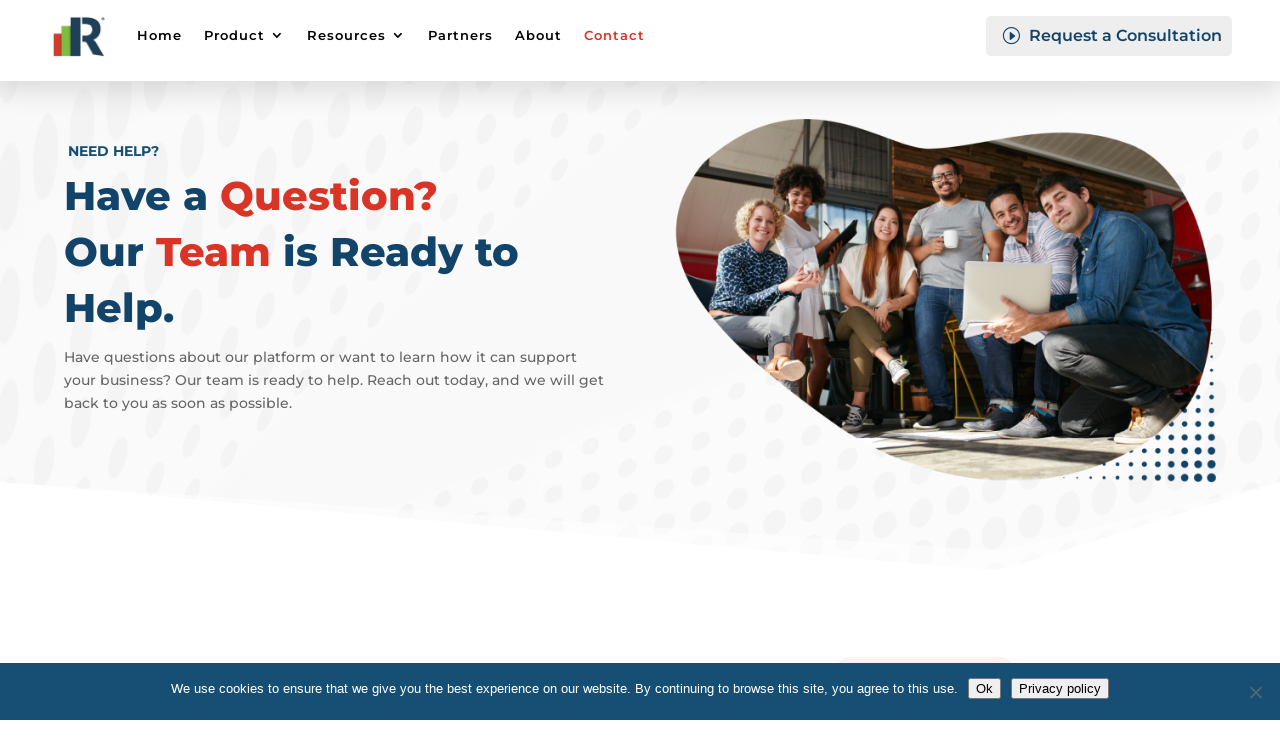

--- FILE ---
content_type: text/html; charset=utf-8
request_url: https://www.google.com/recaptcha/api2/anchor?ar=1&k=6Ld9vGMqAAAAAPhxmUNUqXeBswY4LN46Pxznv_Z6&co=aHR0cHM6Ly9yZXN1bHRzLXNvZnR3YXJlLmNvbTo0NDM.&hl=en&v=PoyoqOPhxBO7pBk68S4YbpHZ&size=invisible&anchor-ms=20000&execute-ms=30000&cb=sia0w4lmla22
body_size: 48809
content:
<!DOCTYPE HTML><html dir="ltr" lang="en"><head><meta http-equiv="Content-Type" content="text/html; charset=UTF-8">
<meta http-equiv="X-UA-Compatible" content="IE=edge">
<title>reCAPTCHA</title>
<style type="text/css">
/* cyrillic-ext */
@font-face {
  font-family: 'Roboto';
  font-style: normal;
  font-weight: 400;
  font-stretch: 100%;
  src: url(//fonts.gstatic.com/s/roboto/v48/KFO7CnqEu92Fr1ME7kSn66aGLdTylUAMa3GUBHMdazTgWw.woff2) format('woff2');
  unicode-range: U+0460-052F, U+1C80-1C8A, U+20B4, U+2DE0-2DFF, U+A640-A69F, U+FE2E-FE2F;
}
/* cyrillic */
@font-face {
  font-family: 'Roboto';
  font-style: normal;
  font-weight: 400;
  font-stretch: 100%;
  src: url(//fonts.gstatic.com/s/roboto/v48/KFO7CnqEu92Fr1ME7kSn66aGLdTylUAMa3iUBHMdazTgWw.woff2) format('woff2');
  unicode-range: U+0301, U+0400-045F, U+0490-0491, U+04B0-04B1, U+2116;
}
/* greek-ext */
@font-face {
  font-family: 'Roboto';
  font-style: normal;
  font-weight: 400;
  font-stretch: 100%;
  src: url(//fonts.gstatic.com/s/roboto/v48/KFO7CnqEu92Fr1ME7kSn66aGLdTylUAMa3CUBHMdazTgWw.woff2) format('woff2');
  unicode-range: U+1F00-1FFF;
}
/* greek */
@font-face {
  font-family: 'Roboto';
  font-style: normal;
  font-weight: 400;
  font-stretch: 100%;
  src: url(//fonts.gstatic.com/s/roboto/v48/KFO7CnqEu92Fr1ME7kSn66aGLdTylUAMa3-UBHMdazTgWw.woff2) format('woff2');
  unicode-range: U+0370-0377, U+037A-037F, U+0384-038A, U+038C, U+038E-03A1, U+03A3-03FF;
}
/* math */
@font-face {
  font-family: 'Roboto';
  font-style: normal;
  font-weight: 400;
  font-stretch: 100%;
  src: url(//fonts.gstatic.com/s/roboto/v48/KFO7CnqEu92Fr1ME7kSn66aGLdTylUAMawCUBHMdazTgWw.woff2) format('woff2');
  unicode-range: U+0302-0303, U+0305, U+0307-0308, U+0310, U+0312, U+0315, U+031A, U+0326-0327, U+032C, U+032F-0330, U+0332-0333, U+0338, U+033A, U+0346, U+034D, U+0391-03A1, U+03A3-03A9, U+03B1-03C9, U+03D1, U+03D5-03D6, U+03F0-03F1, U+03F4-03F5, U+2016-2017, U+2034-2038, U+203C, U+2040, U+2043, U+2047, U+2050, U+2057, U+205F, U+2070-2071, U+2074-208E, U+2090-209C, U+20D0-20DC, U+20E1, U+20E5-20EF, U+2100-2112, U+2114-2115, U+2117-2121, U+2123-214F, U+2190, U+2192, U+2194-21AE, U+21B0-21E5, U+21F1-21F2, U+21F4-2211, U+2213-2214, U+2216-22FF, U+2308-230B, U+2310, U+2319, U+231C-2321, U+2336-237A, U+237C, U+2395, U+239B-23B7, U+23D0, U+23DC-23E1, U+2474-2475, U+25AF, U+25B3, U+25B7, U+25BD, U+25C1, U+25CA, U+25CC, U+25FB, U+266D-266F, U+27C0-27FF, U+2900-2AFF, U+2B0E-2B11, U+2B30-2B4C, U+2BFE, U+3030, U+FF5B, U+FF5D, U+1D400-1D7FF, U+1EE00-1EEFF;
}
/* symbols */
@font-face {
  font-family: 'Roboto';
  font-style: normal;
  font-weight: 400;
  font-stretch: 100%;
  src: url(//fonts.gstatic.com/s/roboto/v48/KFO7CnqEu92Fr1ME7kSn66aGLdTylUAMaxKUBHMdazTgWw.woff2) format('woff2');
  unicode-range: U+0001-000C, U+000E-001F, U+007F-009F, U+20DD-20E0, U+20E2-20E4, U+2150-218F, U+2190, U+2192, U+2194-2199, U+21AF, U+21E6-21F0, U+21F3, U+2218-2219, U+2299, U+22C4-22C6, U+2300-243F, U+2440-244A, U+2460-24FF, U+25A0-27BF, U+2800-28FF, U+2921-2922, U+2981, U+29BF, U+29EB, U+2B00-2BFF, U+4DC0-4DFF, U+FFF9-FFFB, U+10140-1018E, U+10190-1019C, U+101A0, U+101D0-101FD, U+102E0-102FB, U+10E60-10E7E, U+1D2C0-1D2D3, U+1D2E0-1D37F, U+1F000-1F0FF, U+1F100-1F1AD, U+1F1E6-1F1FF, U+1F30D-1F30F, U+1F315, U+1F31C, U+1F31E, U+1F320-1F32C, U+1F336, U+1F378, U+1F37D, U+1F382, U+1F393-1F39F, U+1F3A7-1F3A8, U+1F3AC-1F3AF, U+1F3C2, U+1F3C4-1F3C6, U+1F3CA-1F3CE, U+1F3D4-1F3E0, U+1F3ED, U+1F3F1-1F3F3, U+1F3F5-1F3F7, U+1F408, U+1F415, U+1F41F, U+1F426, U+1F43F, U+1F441-1F442, U+1F444, U+1F446-1F449, U+1F44C-1F44E, U+1F453, U+1F46A, U+1F47D, U+1F4A3, U+1F4B0, U+1F4B3, U+1F4B9, U+1F4BB, U+1F4BF, U+1F4C8-1F4CB, U+1F4D6, U+1F4DA, U+1F4DF, U+1F4E3-1F4E6, U+1F4EA-1F4ED, U+1F4F7, U+1F4F9-1F4FB, U+1F4FD-1F4FE, U+1F503, U+1F507-1F50B, U+1F50D, U+1F512-1F513, U+1F53E-1F54A, U+1F54F-1F5FA, U+1F610, U+1F650-1F67F, U+1F687, U+1F68D, U+1F691, U+1F694, U+1F698, U+1F6AD, U+1F6B2, U+1F6B9-1F6BA, U+1F6BC, U+1F6C6-1F6CF, U+1F6D3-1F6D7, U+1F6E0-1F6EA, U+1F6F0-1F6F3, U+1F6F7-1F6FC, U+1F700-1F7FF, U+1F800-1F80B, U+1F810-1F847, U+1F850-1F859, U+1F860-1F887, U+1F890-1F8AD, U+1F8B0-1F8BB, U+1F8C0-1F8C1, U+1F900-1F90B, U+1F93B, U+1F946, U+1F984, U+1F996, U+1F9E9, U+1FA00-1FA6F, U+1FA70-1FA7C, U+1FA80-1FA89, U+1FA8F-1FAC6, U+1FACE-1FADC, U+1FADF-1FAE9, U+1FAF0-1FAF8, U+1FB00-1FBFF;
}
/* vietnamese */
@font-face {
  font-family: 'Roboto';
  font-style: normal;
  font-weight: 400;
  font-stretch: 100%;
  src: url(//fonts.gstatic.com/s/roboto/v48/KFO7CnqEu92Fr1ME7kSn66aGLdTylUAMa3OUBHMdazTgWw.woff2) format('woff2');
  unicode-range: U+0102-0103, U+0110-0111, U+0128-0129, U+0168-0169, U+01A0-01A1, U+01AF-01B0, U+0300-0301, U+0303-0304, U+0308-0309, U+0323, U+0329, U+1EA0-1EF9, U+20AB;
}
/* latin-ext */
@font-face {
  font-family: 'Roboto';
  font-style: normal;
  font-weight: 400;
  font-stretch: 100%;
  src: url(//fonts.gstatic.com/s/roboto/v48/KFO7CnqEu92Fr1ME7kSn66aGLdTylUAMa3KUBHMdazTgWw.woff2) format('woff2');
  unicode-range: U+0100-02BA, U+02BD-02C5, U+02C7-02CC, U+02CE-02D7, U+02DD-02FF, U+0304, U+0308, U+0329, U+1D00-1DBF, U+1E00-1E9F, U+1EF2-1EFF, U+2020, U+20A0-20AB, U+20AD-20C0, U+2113, U+2C60-2C7F, U+A720-A7FF;
}
/* latin */
@font-face {
  font-family: 'Roboto';
  font-style: normal;
  font-weight: 400;
  font-stretch: 100%;
  src: url(//fonts.gstatic.com/s/roboto/v48/KFO7CnqEu92Fr1ME7kSn66aGLdTylUAMa3yUBHMdazQ.woff2) format('woff2');
  unicode-range: U+0000-00FF, U+0131, U+0152-0153, U+02BB-02BC, U+02C6, U+02DA, U+02DC, U+0304, U+0308, U+0329, U+2000-206F, U+20AC, U+2122, U+2191, U+2193, U+2212, U+2215, U+FEFF, U+FFFD;
}
/* cyrillic-ext */
@font-face {
  font-family: 'Roboto';
  font-style: normal;
  font-weight: 500;
  font-stretch: 100%;
  src: url(//fonts.gstatic.com/s/roboto/v48/KFO7CnqEu92Fr1ME7kSn66aGLdTylUAMa3GUBHMdazTgWw.woff2) format('woff2');
  unicode-range: U+0460-052F, U+1C80-1C8A, U+20B4, U+2DE0-2DFF, U+A640-A69F, U+FE2E-FE2F;
}
/* cyrillic */
@font-face {
  font-family: 'Roboto';
  font-style: normal;
  font-weight: 500;
  font-stretch: 100%;
  src: url(//fonts.gstatic.com/s/roboto/v48/KFO7CnqEu92Fr1ME7kSn66aGLdTylUAMa3iUBHMdazTgWw.woff2) format('woff2');
  unicode-range: U+0301, U+0400-045F, U+0490-0491, U+04B0-04B1, U+2116;
}
/* greek-ext */
@font-face {
  font-family: 'Roboto';
  font-style: normal;
  font-weight: 500;
  font-stretch: 100%;
  src: url(//fonts.gstatic.com/s/roboto/v48/KFO7CnqEu92Fr1ME7kSn66aGLdTylUAMa3CUBHMdazTgWw.woff2) format('woff2');
  unicode-range: U+1F00-1FFF;
}
/* greek */
@font-face {
  font-family: 'Roboto';
  font-style: normal;
  font-weight: 500;
  font-stretch: 100%;
  src: url(//fonts.gstatic.com/s/roboto/v48/KFO7CnqEu92Fr1ME7kSn66aGLdTylUAMa3-UBHMdazTgWw.woff2) format('woff2');
  unicode-range: U+0370-0377, U+037A-037F, U+0384-038A, U+038C, U+038E-03A1, U+03A3-03FF;
}
/* math */
@font-face {
  font-family: 'Roboto';
  font-style: normal;
  font-weight: 500;
  font-stretch: 100%;
  src: url(//fonts.gstatic.com/s/roboto/v48/KFO7CnqEu92Fr1ME7kSn66aGLdTylUAMawCUBHMdazTgWw.woff2) format('woff2');
  unicode-range: U+0302-0303, U+0305, U+0307-0308, U+0310, U+0312, U+0315, U+031A, U+0326-0327, U+032C, U+032F-0330, U+0332-0333, U+0338, U+033A, U+0346, U+034D, U+0391-03A1, U+03A3-03A9, U+03B1-03C9, U+03D1, U+03D5-03D6, U+03F0-03F1, U+03F4-03F5, U+2016-2017, U+2034-2038, U+203C, U+2040, U+2043, U+2047, U+2050, U+2057, U+205F, U+2070-2071, U+2074-208E, U+2090-209C, U+20D0-20DC, U+20E1, U+20E5-20EF, U+2100-2112, U+2114-2115, U+2117-2121, U+2123-214F, U+2190, U+2192, U+2194-21AE, U+21B0-21E5, U+21F1-21F2, U+21F4-2211, U+2213-2214, U+2216-22FF, U+2308-230B, U+2310, U+2319, U+231C-2321, U+2336-237A, U+237C, U+2395, U+239B-23B7, U+23D0, U+23DC-23E1, U+2474-2475, U+25AF, U+25B3, U+25B7, U+25BD, U+25C1, U+25CA, U+25CC, U+25FB, U+266D-266F, U+27C0-27FF, U+2900-2AFF, U+2B0E-2B11, U+2B30-2B4C, U+2BFE, U+3030, U+FF5B, U+FF5D, U+1D400-1D7FF, U+1EE00-1EEFF;
}
/* symbols */
@font-face {
  font-family: 'Roboto';
  font-style: normal;
  font-weight: 500;
  font-stretch: 100%;
  src: url(//fonts.gstatic.com/s/roboto/v48/KFO7CnqEu92Fr1ME7kSn66aGLdTylUAMaxKUBHMdazTgWw.woff2) format('woff2');
  unicode-range: U+0001-000C, U+000E-001F, U+007F-009F, U+20DD-20E0, U+20E2-20E4, U+2150-218F, U+2190, U+2192, U+2194-2199, U+21AF, U+21E6-21F0, U+21F3, U+2218-2219, U+2299, U+22C4-22C6, U+2300-243F, U+2440-244A, U+2460-24FF, U+25A0-27BF, U+2800-28FF, U+2921-2922, U+2981, U+29BF, U+29EB, U+2B00-2BFF, U+4DC0-4DFF, U+FFF9-FFFB, U+10140-1018E, U+10190-1019C, U+101A0, U+101D0-101FD, U+102E0-102FB, U+10E60-10E7E, U+1D2C0-1D2D3, U+1D2E0-1D37F, U+1F000-1F0FF, U+1F100-1F1AD, U+1F1E6-1F1FF, U+1F30D-1F30F, U+1F315, U+1F31C, U+1F31E, U+1F320-1F32C, U+1F336, U+1F378, U+1F37D, U+1F382, U+1F393-1F39F, U+1F3A7-1F3A8, U+1F3AC-1F3AF, U+1F3C2, U+1F3C4-1F3C6, U+1F3CA-1F3CE, U+1F3D4-1F3E0, U+1F3ED, U+1F3F1-1F3F3, U+1F3F5-1F3F7, U+1F408, U+1F415, U+1F41F, U+1F426, U+1F43F, U+1F441-1F442, U+1F444, U+1F446-1F449, U+1F44C-1F44E, U+1F453, U+1F46A, U+1F47D, U+1F4A3, U+1F4B0, U+1F4B3, U+1F4B9, U+1F4BB, U+1F4BF, U+1F4C8-1F4CB, U+1F4D6, U+1F4DA, U+1F4DF, U+1F4E3-1F4E6, U+1F4EA-1F4ED, U+1F4F7, U+1F4F9-1F4FB, U+1F4FD-1F4FE, U+1F503, U+1F507-1F50B, U+1F50D, U+1F512-1F513, U+1F53E-1F54A, U+1F54F-1F5FA, U+1F610, U+1F650-1F67F, U+1F687, U+1F68D, U+1F691, U+1F694, U+1F698, U+1F6AD, U+1F6B2, U+1F6B9-1F6BA, U+1F6BC, U+1F6C6-1F6CF, U+1F6D3-1F6D7, U+1F6E0-1F6EA, U+1F6F0-1F6F3, U+1F6F7-1F6FC, U+1F700-1F7FF, U+1F800-1F80B, U+1F810-1F847, U+1F850-1F859, U+1F860-1F887, U+1F890-1F8AD, U+1F8B0-1F8BB, U+1F8C0-1F8C1, U+1F900-1F90B, U+1F93B, U+1F946, U+1F984, U+1F996, U+1F9E9, U+1FA00-1FA6F, U+1FA70-1FA7C, U+1FA80-1FA89, U+1FA8F-1FAC6, U+1FACE-1FADC, U+1FADF-1FAE9, U+1FAF0-1FAF8, U+1FB00-1FBFF;
}
/* vietnamese */
@font-face {
  font-family: 'Roboto';
  font-style: normal;
  font-weight: 500;
  font-stretch: 100%;
  src: url(//fonts.gstatic.com/s/roboto/v48/KFO7CnqEu92Fr1ME7kSn66aGLdTylUAMa3OUBHMdazTgWw.woff2) format('woff2');
  unicode-range: U+0102-0103, U+0110-0111, U+0128-0129, U+0168-0169, U+01A0-01A1, U+01AF-01B0, U+0300-0301, U+0303-0304, U+0308-0309, U+0323, U+0329, U+1EA0-1EF9, U+20AB;
}
/* latin-ext */
@font-face {
  font-family: 'Roboto';
  font-style: normal;
  font-weight: 500;
  font-stretch: 100%;
  src: url(//fonts.gstatic.com/s/roboto/v48/KFO7CnqEu92Fr1ME7kSn66aGLdTylUAMa3KUBHMdazTgWw.woff2) format('woff2');
  unicode-range: U+0100-02BA, U+02BD-02C5, U+02C7-02CC, U+02CE-02D7, U+02DD-02FF, U+0304, U+0308, U+0329, U+1D00-1DBF, U+1E00-1E9F, U+1EF2-1EFF, U+2020, U+20A0-20AB, U+20AD-20C0, U+2113, U+2C60-2C7F, U+A720-A7FF;
}
/* latin */
@font-face {
  font-family: 'Roboto';
  font-style: normal;
  font-weight: 500;
  font-stretch: 100%;
  src: url(//fonts.gstatic.com/s/roboto/v48/KFO7CnqEu92Fr1ME7kSn66aGLdTylUAMa3yUBHMdazQ.woff2) format('woff2');
  unicode-range: U+0000-00FF, U+0131, U+0152-0153, U+02BB-02BC, U+02C6, U+02DA, U+02DC, U+0304, U+0308, U+0329, U+2000-206F, U+20AC, U+2122, U+2191, U+2193, U+2212, U+2215, U+FEFF, U+FFFD;
}
/* cyrillic-ext */
@font-face {
  font-family: 'Roboto';
  font-style: normal;
  font-weight: 900;
  font-stretch: 100%;
  src: url(//fonts.gstatic.com/s/roboto/v48/KFO7CnqEu92Fr1ME7kSn66aGLdTylUAMa3GUBHMdazTgWw.woff2) format('woff2');
  unicode-range: U+0460-052F, U+1C80-1C8A, U+20B4, U+2DE0-2DFF, U+A640-A69F, U+FE2E-FE2F;
}
/* cyrillic */
@font-face {
  font-family: 'Roboto';
  font-style: normal;
  font-weight: 900;
  font-stretch: 100%;
  src: url(//fonts.gstatic.com/s/roboto/v48/KFO7CnqEu92Fr1ME7kSn66aGLdTylUAMa3iUBHMdazTgWw.woff2) format('woff2');
  unicode-range: U+0301, U+0400-045F, U+0490-0491, U+04B0-04B1, U+2116;
}
/* greek-ext */
@font-face {
  font-family: 'Roboto';
  font-style: normal;
  font-weight: 900;
  font-stretch: 100%;
  src: url(//fonts.gstatic.com/s/roboto/v48/KFO7CnqEu92Fr1ME7kSn66aGLdTylUAMa3CUBHMdazTgWw.woff2) format('woff2');
  unicode-range: U+1F00-1FFF;
}
/* greek */
@font-face {
  font-family: 'Roboto';
  font-style: normal;
  font-weight: 900;
  font-stretch: 100%;
  src: url(//fonts.gstatic.com/s/roboto/v48/KFO7CnqEu92Fr1ME7kSn66aGLdTylUAMa3-UBHMdazTgWw.woff2) format('woff2');
  unicode-range: U+0370-0377, U+037A-037F, U+0384-038A, U+038C, U+038E-03A1, U+03A3-03FF;
}
/* math */
@font-face {
  font-family: 'Roboto';
  font-style: normal;
  font-weight: 900;
  font-stretch: 100%;
  src: url(//fonts.gstatic.com/s/roboto/v48/KFO7CnqEu92Fr1ME7kSn66aGLdTylUAMawCUBHMdazTgWw.woff2) format('woff2');
  unicode-range: U+0302-0303, U+0305, U+0307-0308, U+0310, U+0312, U+0315, U+031A, U+0326-0327, U+032C, U+032F-0330, U+0332-0333, U+0338, U+033A, U+0346, U+034D, U+0391-03A1, U+03A3-03A9, U+03B1-03C9, U+03D1, U+03D5-03D6, U+03F0-03F1, U+03F4-03F5, U+2016-2017, U+2034-2038, U+203C, U+2040, U+2043, U+2047, U+2050, U+2057, U+205F, U+2070-2071, U+2074-208E, U+2090-209C, U+20D0-20DC, U+20E1, U+20E5-20EF, U+2100-2112, U+2114-2115, U+2117-2121, U+2123-214F, U+2190, U+2192, U+2194-21AE, U+21B0-21E5, U+21F1-21F2, U+21F4-2211, U+2213-2214, U+2216-22FF, U+2308-230B, U+2310, U+2319, U+231C-2321, U+2336-237A, U+237C, U+2395, U+239B-23B7, U+23D0, U+23DC-23E1, U+2474-2475, U+25AF, U+25B3, U+25B7, U+25BD, U+25C1, U+25CA, U+25CC, U+25FB, U+266D-266F, U+27C0-27FF, U+2900-2AFF, U+2B0E-2B11, U+2B30-2B4C, U+2BFE, U+3030, U+FF5B, U+FF5D, U+1D400-1D7FF, U+1EE00-1EEFF;
}
/* symbols */
@font-face {
  font-family: 'Roboto';
  font-style: normal;
  font-weight: 900;
  font-stretch: 100%;
  src: url(//fonts.gstatic.com/s/roboto/v48/KFO7CnqEu92Fr1ME7kSn66aGLdTylUAMaxKUBHMdazTgWw.woff2) format('woff2');
  unicode-range: U+0001-000C, U+000E-001F, U+007F-009F, U+20DD-20E0, U+20E2-20E4, U+2150-218F, U+2190, U+2192, U+2194-2199, U+21AF, U+21E6-21F0, U+21F3, U+2218-2219, U+2299, U+22C4-22C6, U+2300-243F, U+2440-244A, U+2460-24FF, U+25A0-27BF, U+2800-28FF, U+2921-2922, U+2981, U+29BF, U+29EB, U+2B00-2BFF, U+4DC0-4DFF, U+FFF9-FFFB, U+10140-1018E, U+10190-1019C, U+101A0, U+101D0-101FD, U+102E0-102FB, U+10E60-10E7E, U+1D2C0-1D2D3, U+1D2E0-1D37F, U+1F000-1F0FF, U+1F100-1F1AD, U+1F1E6-1F1FF, U+1F30D-1F30F, U+1F315, U+1F31C, U+1F31E, U+1F320-1F32C, U+1F336, U+1F378, U+1F37D, U+1F382, U+1F393-1F39F, U+1F3A7-1F3A8, U+1F3AC-1F3AF, U+1F3C2, U+1F3C4-1F3C6, U+1F3CA-1F3CE, U+1F3D4-1F3E0, U+1F3ED, U+1F3F1-1F3F3, U+1F3F5-1F3F7, U+1F408, U+1F415, U+1F41F, U+1F426, U+1F43F, U+1F441-1F442, U+1F444, U+1F446-1F449, U+1F44C-1F44E, U+1F453, U+1F46A, U+1F47D, U+1F4A3, U+1F4B0, U+1F4B3, U+1F4B9, U+1F4BB, U+1F4BF, U+1F4C8-1F4CB, U+1F4D6, U+1F4DA, U+1F4DF, U+1F4E3-1F4E6, U+1F4EA-1F4ED, U+1F4F7, U+1F4F9-1F4FB, U+1F4FD-1F4FE, U+1F503, U+1F507-1F50B, U+1F50D, U+1F512-1F513, U+1F53E-1F54A, U+1F54F-1F5FA, U+1F610, U+1F650-1F67F, U+1F687, U+1F68D, U+1F691, U+1F694, U+1F698, U+1F6AD, U+1F6B2, U+1F6B9-1F6BA, U+1F6BC, U+1F6C6-1F6CF, U+1F6D3-1F6D7, U+1F6E0-1F6EA, U+1F6F0-1F6F3, U+1F6F7-1F6FC, U+1F700-1F7FF, U+1F800-1F80B, U+1F810-1F847, U+1F850-1F859, U+1F860-1F887, U+1F890-1F8AD, U+1F8B0-1F8BB, U+1F8C0-1F8C1, U+1F900-1F90B, U+1F93B, U+1F946, U+1F984, U+1F996, U+1F9E9, U+1FA00-1FA6F, U+1FA70-1FA7C, U+1FA80-1FA89, U+1FA8F-1FAC6, U+1FACE-1FADC, U+1FADF-1FAE9, U+1FAF0-1FAF8, U+1FB00-1FBFF;
}
/* vietnamese */
@font-face {
  font-family: 'Roboto';
  font-style: normal;
  font-weight: 900;
  font-stretch: 100%;
  src: url(//fonts.gstatic.com/s/roboto/v48/KFO7CnqEu92Fr1ME7kSn66aGLdTylUAMa3OUBHMdazTgWw.woff2) format('woff2');
  unicode-range: U+0102-0103, U+0110-0111, U+0128-0129, U+0168-0169, U+01A0-01A1, U+01AF-01B0, U+0300-0301, U+0303-0304, U+0308-0309, U+0323, U+0329, U+1EA0-1EF9, U+20AB;
}
/* latin-ext */
@font-face {
  font-family: 'Roboto';
  font-style: normal;
  font-weight: 900;
  font-stretch: 100%;
  src: url(//fonts.gstatic.com/s/roboto/v48/KFO7CnqEu92Fr1ME7kSn66aGLdTylUAMa3KUBHMdazTgWw.woff2) format('woff2');
  unicode-range: U+0100-02BA, U+02BD-02C5, U+02C7-02CC, U+02CE-02D7, U+02DD-02FF, U+0304, U+0308, U+0329, U+1D00-1DBF, U+1E00-1E9F, U+1EF2-1EFF, U+2020, U+20A0-20AB, U+20AD-20C0, U+2113, U+2C60-2C7F, U+A720-A7FF;
}
/* latin */
@font-face {
  font-family: 'Roboto';
  font-style: normal;
  font-weight: 900;
  font-stretch: 100%;
  src: url(//fonts.gstatic.com/s/roboto/v48/KFO7CnqEu92Fr1ME7kSn66aGLdTylUAMa3yUBHMdazQ.woff2) format('woff2');
  unicode-range: U+0000-00FF, U+0131, U+0152-0153, U+02BB-02BC, U+02C6, U+02DA, U+02DC, U+0304, U+0308, U+0329, U+2000-206F, U+20AC, U+2122, U+2191, U+2193, U+2212, U+2215, U+FEFF, U+FFFD;
}

</style>
<link rel="stylesheet" type="text/css" href="https://www.gstatic.com/recaptcha/releases/PoyoqOPhxBO7pBk68S4YbpHZ/styles__ltr.css">
<script nonce="QZQ-AyH-tLAZXcGKzPlwYQ" type="text/javascript">window['__recaptcha_api'] = 'https://www.google.com/recaptcha/api2/';</script>
<script type="text/javascript" src="https://www.gstatic.com/recaptcha/releases/PoyoqOPhxBO7pBk68S4YbpHZ/recaptcha__en.js" nonce="QZQ-AyH-tLAZXcGKzPlwYQ">
      
    </script></head>
<body><div id="rc-anchor-alert" class="rc-anchor-alert"></div>
<input type="hidden" id="recaptcha-token" value="[base64]">
<script type="text/javascript" nonce="QZQ-AyH-tLAZXcGKzPlwYQ">
      recaptcha.anchor.Main.init("[\x22ainput\x22,[\x22bgdata\x22,\x22\x22,\[base64]/[base64]/MjU1Ong/[base64]/[base64]/[base64]/[base64]/[base64]/[base64]/[base64]/[base64]/[base64]/[base64]/[base64]/[base64]/[base64]/[base64]/[base64]\\u003d\x22,\[base64]\\u003d\x22,\[base64]/Dgi7CrxtTP8OdB8K0cFvDoCjDuhgsGcKuwrXCksKDw7wLZMOdP8ORwrXCvMKkNkXDuMOXwqQ7wrZsw4DCvMOWR1LCh8KtM8Oow4LClsKDwroEwp8WGSXDlMKwZVjCpgfCsUYPbFh8QMOew7XCpHBjKFvDmcK2EcOaG8OPCDYBYVo9BR/CkGTDqcKkw4zCjcKywrV7w7XDlBvCuQ/CtyXCs8OCw6HCksOiwrENwr0+KxxrcFpvw6DDmU/DtgbCkyrCjsKdIi5udkpnwokrwrVadcKSw4ZwX2rCkcKxw6rClsKCYcO+acKaw6HCrMKAwoXDgz7Ck8OPw57Dn8KKG2YTwoDCtsO9woPDtjRow4zDjcKFw5DCrgkQw60RCMK3XxrCmMKnw5EoRcO7LVLDiG90B2hpaMK1w5pcIynDiXbCky1EIF1USyrDiMOIwrjCoX/CuB0yZSZVwrwsLHItwqPCp8KlwrlIw7t/w6rDmsKawrs4w4sUwrDDkxvCixTCnsKIwpnDpCHCnmjDpMOFwpMlwqtZwpFmDMOUwp3DihUUVcKVw6QAfcOEAsO1YsKrchF/FsKDFMONWlM6Rk5Jw5xkw6HDnGg3WMKPG0wzwoZuNlLCpQfDpsOXwrYywrDCjcKswp/Ds03Dtlo1wq8Tf8O9w7plw6fDlMO4B8KVw7XChCwaw78lDsKSw6ERTGAdw5HDtMKZDMOLw5oETgDCo8O6ZsKKw6zCvMOrw4tFFsOHwo7ChMK8e8KfTBzDqsO+woPCujLDsRTCrMKuwq/[base64]/woo1wq43ZCAawr7DksOmCAB5UAPCi8Omw7o1w7QYRXU0w6LCmMOSwrfDq1zDnMOjwqs3I8O8VmZzEyYjw6XDgEjCr8OfcsOrwo4jw7Ffw6NtfkTCrBxfM25zUXbCrQfDlMOqwq4dwpTChsO2ScKjw50pw6/[base64]/CgHTDhENORMKhw6/[base64]/[base64]/PsO1wqkvw77Dji4SQnp/[base64]/ClErChsOAw5LCi2IyY8KvMm7CtGrDtsKXw7ldwp/DncO1wpQkA3fDrwYUwowRPMOFRk9xTcKFwq18U8ORwpTDmMO2HXXCkMKLw5vCsDDDm8K6w7zDvcKOwq8fwphFZn9kw6LCgAttT8KSw4jCv8KKbcObw7/[base64]/[base64]/fwDDl20BLj1Xwr8Cw4nDrsKdw4t+XcOQwpBbw7fDhQ4PwqvDuTLCvcOxCgIBwoliFkxnw6rClXnDucKCPsKdfCEvPsO7wrzCgiPCm8ObB8KQwoDChQ/DkFZ8ccKkLknDlMK1wr1Uw7HDqUHCkgxhw59YLTPDrMK+XcKgw5XDhXYJWnMlXcKEdsKcFD3Ci8OuHMKNw4VhWMOdwpBMfMKuwoMOQXTDo8Oiw53ClMOhw6IFbgVIwozCnFAtZ3vCtz8swp5JwrDCplZpwrAIPSJew5EWwr/Dt8KVw4PDiwN4wrABSsKIw4EbRcKJwoTCj8OxVMKYw5sxC2gww7bDgMOFXjzDosO1w6x4w6TDllwxwqNpX8KnwqDCmcO9IcKUMC3CngFHUg3CvMK1MznDjGjDhcK3wrrDosOyw7JOZTnClUzCn2cYwq1IZcKJBMKuHh3DgsO4wodZwphEWhbCq2XCmMO/[base64]/CjX/DoB1zw4zCm8O9PAITWELDrXM4ZW/CiMKfXUfDqzzCn1XCgG0Owp9FLwLCkcOUGsKbw5TCucO2w4PCp2wJEsKEfznDocKDw73CsAXCpAjDlcO0IcOXFsKYw6Zaw7zChh9lRX0mw744wrA1ODF2Zlh6w79Kw6BKwo/DolkPNlzCrMKBw557w5Q0w4nClsKxwp3DhcKkSMOIKDh3w7QCw78/w6cDw6gGwprDmSfCvFHCjMKEw406L2Iuw7rDksKyVMK4UEU2w6wEBQlVRcOJbDElacOsA8OZw4jDisKpXH3Ci8KmYDtDS2F5w5LCmnLDpUPDvnoLQsKgVAvDgkF7YcK9DcOCA8OBwrzDg8KjDDUkw5nCj8OEw44uXg1VAm/CkSR8w7TChMKne1TChnFJUzzDg37DuMKhFARaF1jCiEBqwq5awojCm8Kcwq7DnmXDr8K2JsO8w5zCszAmwpnChF/[base64]/Cj1bChMKswqJ2S8O1w5oNfHPChVlEAMOffcO2KsKHc8KfZzLDrwzClXrDjWPCqBLDrcOuwqcJwpELwpDDnMOdw4/Csl1cw5AoHMKfwq/DlMKXwq3DmE9gb8OdQcOvw4NpfgXDj8Kbwo4vL8K6asOFDG/Dm8Kjw6hGFnNLR2zCmSPDv8KsKxzDoAQsw43CjxjDnhDDjMOpC0/DpjzClMOFSntCwqAnwoECaMOURwdaw7zCombCn8KfMQvCn0jCmCxzwp/DtGLDk8OTwoTCvThvVsKRUcKtw5VxZcOvw7YyTMOMwprCnCIid3wyW1TCsQg4woEWZAE1L0Znw5gzwpfDgSdDH8OddCDDhwzCgn/DlsORacKFw5oCBnocw6cdV0hmU8OadDAtwrjDuHN6wohOFMK5GxEGN8Ohw4PDqsO7wpTDv8OzacOvwpMFW8OFw6jDucOhwrrDg0QCAifCs18Lw4fDjnjCrTh0wp4mLsOJwofDvMO4w7DCmsOUCFzDgAMFw7zDv8ODM8OywrMxwqvDmUnDmxjCnn/CjG4YS8O4e1jDjAtcwonDhkQ5w60/w7t0alzDr8O1AsKGfsKAV8ORM8KiRMOncwR5DcKGc8OOQVZNw7XCtzzCiHPCtSDCikDDr0Jow6B2AMO5ZkQkwr7DiAN7L2TCol4ywqrDp07Dj8K1wrzCnEYQw5PCjSs9wrjCisONwqzDqMKUNEvDmsKCZiEZwqUFwrNbwobDuEbDtg/[base64]/HHDCsGTDtMOewq4YA24mcMOVGsKnwq/Co8OvCUjDggbDt8OUN8OEwozDmMOEWy7DmyPDmTstwpjCt8OQHMOtORpkf2zCkcK4J8OQAcKIFmvCjcKpL8K/b2DDuWXDi8OmAcKiwoolwo3CmcO9w7rDsVY6b2zCt0sRwqjDsMKKf8K8wobDh0/Co8KMwpLDrcKjK2rCn8OVZmUXw5ktBlHCrsO6w4LDpcOTanx8w6MHw4zDgkUPw4AxaGfCkCNpwpzDt1DDgUPDssKmX2HDlsOfwqPCjMKpw6I0YTU3w6kiU8OrMMO/G27Dp8KkwrHCuMK5G8OKwrF6M8OEwo7DuMKHw6RpVsKCBMKbCwPCiMOJwrF8wr9cwoHDo0TClcObw57CmAjDpcOww5/DusKHN8O4TFdXw7rCsxU6XsOUwojDhcKhw4zCq8KjE8O2woLDg8KgWcK+w6rDoMK3wrvCs3MUBBUOw4TCuD7CqlEGw5MuDRhZwrcFSsOBwpgpworCjMK2YcKjF1JaZlvCi8ORIUV1aMKqw6ISLcONw4/DtVM8b8KOJMOOw7TDuAfDoMOnw7ZZHMKBw7jDkwI3wqLCh8O0wrUWET5aWsOkawDCvn8Nwp8Ww47CjiDCggPDiMKAw6k/[base64]/ClT4gbcKewps9w4VRFsOxwotBSMK7wqXCv3xxGhDDiDYIRVVzw73CvVHCi8Kuw6bDkS5VMcKjUhrDinTDpA/CiyXDmhDDr8KIw67DnipbwqwTZMOswofCv0jCrcKYdMOfw5zDmnlgbBTCkMOQwr3DnhYBEnHCqsKJYcK2wq5vwq7DosOwRU3DmT3Cow3ChcOvwqTDuxg0dcO0D8KzXMKbwp0Nw4HCnhHDu8Otwo8rBMKyb8OaN8KjfcK9w71/w6J1wqNQXsOiwqTDksKiw5RQw7bDsMO7w78Nwok3wpUcw6HDjXBjw4Ygw4TDr8K0wprCpRPCikbCogjDsB/Dr8OqwojDmMKTwo9fLTQaXU1ubmrCri7DmMOfw6DDm8KFfcKtw58oHSvCl20CZSDDiXJ4TMO0GcKoJHbCsF3DshfClVHCnUbCnMO6IUNaw7PDgMOyK2HCjMKBScOYwo47wpTCkcOLwp/CicOTw5zDicOaB8KTSl3DncKCQVQJw7jChQTCpMK6BcK0wrAGwpfCq8OmwqUHw6vCizMOGsKWwoEXFQJiWzoWF2gUScKPw7FxSVrDhmfCilZjP3jDh8O0w5d0Yk5AwrVbbE1zDhtdw68jwosPwogAw6XCmgvDkW3CuhPCvibDsUxjGg4aeyTCoxR4LMOlwpDDsD/CtMKrbcOVPsOew5zCt8KcHcK6w5tLwp7DnQLCv8KTXT8LCjoLw6I1Gggfw5oEwplRDMKDCsOewpwnDGrCphHDlH3DosKYw61UZkhgwqLCu8KzDMOUH8OLwrXCpMKTZn92DnbCjEPCiMK+RsO5QMK0Km/Cr8KkFcOUVcKHLMOBw4jDpR7DilkjZsO6wqnCpATDhj44wpHDjsOfwrDCqMKkIHbCo8K0wpl9w4TCt8OOwofDrlHDk8OEw6/DvjbDtsKXw73DvS/[base64]/Dn8O3w4DDrsK9DyTComgYFwHCgWTDo8KVPRTCq04iw6fCocOiw4rDrX3DkBQlw7/Cj8ORwpkXw4fCjcO8ecKaLsKCw4PCksOGSzU/F3LCmsO2PcOJwqgNJsKiDFDDvcK7JMKmLhrDrHbCmsOQw5zCpXHCqsKMFcO6wr/CjQUSBRPCkCsOwr/DucKFecOiZcKNOMKaw6DDuj/Cq8ORwrzCl8KZLnZgw4DCjcOUwpjCmRorTcOPw6/Cvw5ZwonDj8K9w4jCu8ODwqvDlMODNsOJwqnCp2XDp0PChkc9w7V4w5XCvGoOw4TDjsOSw6nCtDBjP2gnEMONFsOnFMOfFMKLazAQwoJUw6Bgwph/AAjDpSw7DMKpCcKkw4p2wovDl8KgfEzDol8Hw7AZwofCqHV5wqtawphHGWzDlARfJUlpw47Dl8OvFcKuPXnDr8ObwoRFw4TDmsKCDcKRwrFkw5YEPmYWwqIMHFrCrmjCoyXDsS/DrDfDlhdGw77CmGLDr8O1w43DoS7CscO5MR9Vw6wswpIuwpLCmcOtcTcSwpRowogFacKse8KqRsOpDkZTfMKPPzTDk8OcfcKrdRNGwp3DoMO6w5/DscKMIGYew7ZWMRfDjGjDrsOYM8KPw7PDq27CgcKUw6Anw6ZKwrpUwqdgw5bCoDJPw50sYQB6wrvDmcO9w6TCq8O7w4PDhMKUwoNAXHkjS8OXw7YWbxdrHCV5Cl3Dk8Kcw5EfEMOow4IzcsK/fErCkwXDtsKrwqHDmwYiw6bCsSl9HMKbw73DjV0/OcOxfn/DlsK9w73CrcKfFcOQXcOrwoXCjwDDogU/AAnDoMOjAsKUwpDDu2nDs8Kawqtew5bCsRHCumHCssKsLMO5w6ZtJMOLw5DDicORw7FRwrfDrDLCtwAzczMoJnYyf8OVWlbCoQDDhMOlwojDj8K0w6UHwr7CjjU3w70DwqTCn8K7LiVkR8KjUsO2esO/wofDmcOOw4nCn17DmC1+C8OpL8K5V8OAEMOxw4fChl4SwrbCr1lmwooWw6IFw4fDlMKNwr3Dj0nCs0fDgcKbMA/DjAfCvMORNXJawr1gwpvDn8OWw4VUMj3Cq8OYNGZVM3EWAcOwwq9WwopTJTNZw4tqwqPCr8OBw5fDoMKBwpRYVsOYw69lw6vCu8OVw7hZHsOuSS3DmMOOwrRHKcOCw7DCr8OySMKzw4dew41Vw7BPwprDisKBw6YGw5nCin3DsEkkw7fDvRnCtw9CRWjCoU/DusOXw5bClVTCgsK2w6zCmF7DgcK7XsONw43CssOyZhdTwpXDt8OUUmTDh316w5nDgAk+woImB1TDjDdKw7Y0FivDtjnDrWPCi31oJEMwBcOnwoIHDcOWGDTDhcKWwpjDgcKvaMOKS8K/wrzDuwjDi8OOa0lfwrnDuhbDm8KVTsOpGcOIw7XDtcKHG8Kxw57CncOjTcOCw6fCtcKWwpnCgsOqGQp0w5rClEDDnMOiwp1JR8Kqw6t0bsO1RcO/NiLCkMOkWsKve8OxwrVNWMK2wqPCgnFaw4pKUQszV8OSSRbDvwBRCsKecsOYw6bCvgvCgE/CokIgw6DDqUJpwqbClmRaHBvDtsO2w54gwolBJzfCg0piwpDCrF4QCibDv8Oqw7vDhBdjfsKYw7kBw4DCl8K5wrHDp8KWEcKbwrpcCsKvVsKgQMOnP3gCwq3Cg8Ktb8K5JB9vB8KtEhnDl8K8w5tlaGTDr0fCrh7CgMONw6/Dsz/CkCTCh8OiwoUNwq99w6Bjw6/Co8KFwqLCkwR3w4hZbk/[base64]/[base64]/wozDrjPDvCLDjcKtw53Dm2RlBzFewofCsBo5w5fClRHCmHfCt0s/woRhZsKqw7R9wp8ew5YMAMKrw6PCkcKLw5pqU07CmMOQfSoOI8KEWcOuCFjDr8OxA8OcFTJfesKPW0bCmsObw7rDt8KyKiTDssOfw5bDuMKaeBd/wovChU3Cl04Kw4cHJMKaw7UywocbAcKZwqHCo1XChFsGwpbCpsKUHCjClMOow4opesKIGybDkW3DpcOnw4PCgjjCn8ONfwrDngrDmBBidMKxw60Nw6oMw7A1wqd2wrY9aG1kGWxWe8K/w4HDpsK9ZwrCm2DClsOhw7pzwqDCgsOzKhrCn3FQZ8OMLMOHHgXDtSo0DcOyLRTCqGTDh1wbwqA6Z3LDvzQ7w747Y3rDvW7DrMKBVwvDv1XCok/DhsOZb1UADE8gwqtOw5AywrJzSAZew6TCjsKBw7PDh2AGwrs/wpXDqMOzw7Eyw5LDlMOMXyEPwoJnMDdHw7bCgXR/QsOBwqrComFqYFLCjEFvw4XCq0Vkw6jCr8Ksei9HfB7DlA7CmDwVdRdyw4Y6wroOHsKBw6DDnsKtS3dew5hQVDnDisOMw7Urw7xawpjCqi3CqsKSGkPCi2ZJCMO7SwXCmCIZV8Ouw5p6FSN/SMOxwr1UBsKZZsOGAnABB1DCn8OlP8OMQVfCi8O+MSvCtSjDoStAw4DCgH5JZsK8wp/Cp1grBxQuw5bCsMOtWxpvPcKQNsO1w4vCvUzCo8O+F8O6wpRpw4nCj8OBw6zDkQDCmm3Dm8OZw7zDp2bDp27CpMKEw6gww6pNw6lJWBMuwrrDlMKzw5FswrbDssKMRcK2w4lMAMKGw4wKP1zCmnx/w5VDw5AiwosJwpTCpcKrek3Csn7DkBPCsmHCn8KEwojDicOyb8O+QMOqentYw4Bpw7jCiVrDnMOaEsObw6ZMw63DmQFhLxvDsirClAt1wrPDjRMQGXDDlcKSVFZlw7NQVcKtQWnDtBRvL8Odw7tIw43Dp8K/WBXDr8KHwrlbKcOveX7DviAcwrIfw7RyCncswqnDm8K5w7gkGyFHPSPCg8KcG8KlYsO2w6lsBikqwqQkw5zCgW4Xw6zDrsKYKsO3DsKLK8KIQljDhVNsQSzDm8Kqwq9yG8Oiw6/DmMKCb3HCtQfDiMOEF8KCwo0IwpTDtsOcwoTCgMKCe8OHw4vCiW4YScO9wqrCtcOtGEHDuXIhJcOkKTJkw5PCkcOFXFvCuH8dTMK9wo0ofTpLUB7DjcKWw4R3ZcOfBFPCvX3Du8K+w6Vhwpwrw57Dg1LDtwodw6PCt8K/[base64]/CkCAbc3PCuxfDtMOcw4szw4jDmcKQwqjDhEXCqEvCpBfDtsOswoFww4lPcsKuwqpiai0gccK5PW5sPcKzwodIw67CgR7DkWjDsHHDpsKDwqjCjUHDmcKdwr3DvUbDrcOJw5/ChwNgw4Etw7tAw4kQYE8KAMKrw4wjwqPDgsK6wrHDs8K2bgrClcKodh9rfcK/eMKHDcKiw5IHCcKUwqhKLTHCqMONwqTCo19Cw5fDnS7DmRvChhIUOk5Mwq7CunnCkcKDe8OHwpQEAsKGGMOXw5nCvFt8DERuHsOsw6szw6RowrBww6rDojHCg8O/[base64]/DvDrCuEPDrxnCoWN/bUwNwqZKw4rDoFDClHnCsMOBwr8Jwp/Cq3g3MCQMwoTCm1EjIB8zMRfCksOBw5MzwpQZw7gLdsKjO8K+w5whwpksZVHDusOsw7xnwqfCgRUdwoMhZMKyw6rDjsKASsK1K3vDpsKJw5DDkQFhVzY8wpA7SsKjEcKFfgDCksOMwrTDjMOWLsOCA1MOIE9Ywq/CtX0ew4fDk1zCnVAUwqDCkMOXw5TDhzTDlsODMmgPUcKFw6HDhRt9wo3DosO8wqfDr8KEGBvCiWgABQNZUiLDoHTDk0vDpUQkwokhw6HCpsONGkMtw5HDqsKIw5w4AH/[base64]/[base64]/w5UORcKywprDocOaD8KEZ8O3wrHDm08Bw4NAQB5Qwq0YwoETwqwSSTs/wo/CnygZf8KLwoFww5LDsQbCvTRQcDnDo0XCj8KFwoRcw5bDgyzDnsOVwp/[base64]/Dt8KGKMOgwoRwPyLDgsKwIMK+wofCvMOwbMKEGD9QUMOFMClSwpzCosOdLcOfwrkYfcK4QEY9TQcJwp1Af8Okw4LCkWnCox/[base64]/bcOUHyRxPcKeCTjDqcOOw6pbIMOFPSnDk8KJw5jDrsKNwrlGc09lEDc4woLDuVMWw7I7eHrCoXjDpsKma8OGw5PDkxx9TmzCrF3DiG/DgcOIEMKxw5TDgBDCkinDmMO1aUYmQMOfKMO9RGcgTzB2wrTDpEcVw5LDvMK9wp8MwrzCj8KXw7QvO34wCcOJw53DgRNbGMOfARg9IEIywpQJLsKjwo3DuhJoaUZhIcOvwqFKwqgvwo/[base64]/[base64]/[base64]/[base64]/[base64]/Dg8O5wpvDtULCtlxxT8KrwojDoivCtWnDk34Tw5YRwofDlsKcw6DDrRgQCsOqw7DDlMO6W8O7w5bCusOXw6TCmD9ww7hFwrVew75fwqzCtzBgw4tsVHXDssO/PTnDrUXDu8OzPMOCw5hcw5IQOsOqwo/DqcOUCEHDqSY1BTzDkjN0woUWw4rDtGknMV7Cgnc5AsKDUmxww6kLESlTwrzDjcKtJkRiwrlPwrZNw78zIsOoV8KHw5TCqcKvwo/[base64]/DtsO/wqY2w4FUOjPDt8KpYXXDv8OkwqbCiMKLTxBJCMKmwq/DjnoudlM/wpASElPDiG3CrHtfT8OKw7wAw7XCjCvDpVbCk2LDkg7CvA3Dq8KxdcKMYCwww40YEy5RwpEJwqQeUsKUKBZzdAAgXwUwwrDCnTXDrS/Ct8Onw5Unwo0nw7TDiMKnw4ZhS8ONw53Dk8OKH3jCm2vDocOrwqEywqA+w4kbC2jCgXNQwrcYW0TCkMOvQsKpQ0HClD00YcOQwrEDR1kaE8O9w4DCtTURwrPCjMKkw6vCksKQBQUGPsKawoTDoMKCbhvCssO+w6/[base64]/JcOTdR/CuMOow4p7w6LDscKYBMO1w4nDv8Kzwq4Kw4zDtsKiAhPDuV8cwq3Dj8KYWG9jL8O/BkPCrcKDwqZ5wrXDjMO2wrgtwpDCoFtTw6lIwpoxwqYadxvDjWfCrkLDlFLCg8O9MEzCqXxVS8KsaRfDncOww4sRGz9hcHdYHsO7w77CssO0DXjDsA4oFWw/IHzCtwBSXC4PYgsPScK7HUXCs8OHHsKgwqjCl8KKIVYoEGXClcKCc8O+wqrDt0DDvXDDk8O6wqLCpgsKKsKYwr/CsAXCm0zCpMKxwrvDqcOHbmxEPm3DkQEVbyZFLcOnwpLChHZNNBFWYRrCicOOZcOoZMOhEMKoe8Otwq1lbgvDkcO/NVTDucOIw4UAKcOiwo0mwpnCtEV8wq3Dkms+O8O+UMOOIcOCegPCo13CpyVYwo3DgjPCkxsOQkXDj8KkGsKfUx/DhTpfL8Kxw4xfMD3Drhxvw6sRwr3Cj8Opw45/S0/DhkLCgT1Uw5zDjGt7wqTDo3E3wpTCl2dPw7DCrh0bwoQ5w5Eowrc1w6gqw7cjLsOnw6/DrWnDosKnH8KROsKDwq3CjhZIaiErUsKDw6HCqMOtL8KiwpFjwpg9CwxHwoTChXtAw7nCkVpdw5bCgk95w7QYw5DDrCUNwpc/w6rCncKbUinDihp7YMO8CcK/wpDCssKdTjRaBcOew6DCgQbClcKXw5TDrsK7ecKwNwI9XnIBw6vDuXNmw5zChsOWwrBlwqBPw7/ChwvCusOidMKAwqhweB8HF8OywrESw4nCpMOmwodtDMK1HcKlRGLCs8K5w7PDnCrChMKTYcOVd8OfCl9oex9Swq1Rw5hQw4HDkDbClCoHJ8OzbwvDjXAoV8O8w4XCuE12wqXCq0Z5SWrCk1PCnBJpw7d/MMOndRpew6IoKitEwo7CtT7Dm8Onwph3LcOZHsO1QsK6w6sTXcKcw6zDh8OgccOEw4PCs8OzCXTDgMKBw54RFGDCsBzCoQYPM8OnXVkVwofCvETCv8OyEHfCr2R5w6lswojCvMKTwrHCv8K6eH3CqQzCo8KCw4/CtMOLTMOlw7cYw7bCqsKBFmwqEDo+OcOQwrDCiGXDn2rDtToywqY9wqnCjcOVOsKUGgnDqVsIQsOGwoTCs1t9RHMQwoTClhhywoNiUH3DkjfCr1sPAcKqw4HDh8K3w44RIGfDo8ODwqLDisOnBsOsasOJScKTw7XDnnLDpDLDgMO/NsK8bxjCl3M1NsOWw6tgB8KlwrBvFcOuw60NwodXIcOuw7HDhsKAWRsNw5HDoMKaLBfDsVrCoMOpLzXDmzNNfXFyw6LCs1LDlDnCsxcqXl/[base64]/DsEsjNMOxwqTCicKYw7FiV8OAf3LChMOKNCfDicKqa8KnR3VVdllAw7oQRGZxbMO+UMKawqDCt8KIw5kIE8KkTsK9Tw1SKsKKw7HCrAbDon3CnyrCnmRiRcKSeMKUwoNCw7U+wqM3EyTCl8KrWgnDnsO2ScKhw4EQw7VjAMKtw5TCsMOMwqzDsT/DicKQw6rClcKqbk/CtnU7VsOLwovCjsKfw4VqTSxnPVjClRxiwpHCr0Amw7XCksOKw7nCoMOswrDDmkXDksObw6fDqEHDsUbCgsKvNA9bwoNrTEzCjMK5w4rCvWPDqQbDssK8OVNYwrsPwoFuaAtQVGwVLjdRLMOyKcO1PMO8wq/DvSzDgsOzwqRUXztVHFjDk1klw6bDqcOAw7nCoHtTwqnDr39ow4LDmxhow4sic8K1wqtoNcK7w7QrRzsXw4fDmmV0AHAofcKNw7FLTgokDcKeUzDDsMKrF03CqsKGEsKfNV/Dh8K8w4p4B8Kpw4tpwoPDt21mw6fCmn/DiV7ChMOcw5jClnRbJMODw5wgZATChMOvVDcww68oWMOZaS45EsO9woJyQ8Ozw4/[base64]/Dgz09woLDqMOObgFcw7B9KV3Cu8OWw4TCghTDqTnDum7Ct8OqwqYQw48Rw7PDsmnCpMKNY8Kgw58QVWhOw7s2wo9pVHJ7fMKCw4hyw7nDu2sbwrTCvljCt3nCjkhvwqXCisK7w7XCqCJtw5Vowq9pT8OPw77DkMKHwonDosK5XBtewrbCu8K2dwTDk8Ohw4pSw7/DgMKCw6h2LGHDrsKjBVTCnsKuwrhYdzZXwqBAFMOSwoPCj8OOLgcQw4s0JcObwodLWhV6w5l3SxPDrcK4YxDDmWoZbMOUwqvCi8Kjw4vDoMO1w4FRw4rCi8KUwrBMwpXDkcOMwpzDv8OBRQ4Rw6rCpcOTw6zDgQg/NB1uw7vDj8O+A3HCrlXDpMOxD1fCr8ObSsK0wo7DlcO2w5vCtsK5woF7w40Zwo9ww4nDpE/CtUjDsXjDncOIw53DlQBrwqplR8KZJ8ODRMOow4DCksK/[base64]/DusOyFRTDmRJXw71gw7RIw5zCkcKVw5k7GsKRZCbCnTHCgRnCoxrDiXEew63DsMOZFAIRw68HTcK3wqAGfcOtHmEka8OgKMOIGcOrwp7CgVHDtFYwD8OrOhDCosOawqfDvjo5wqhLKMOUBcKbw6HDoRZSw5/DgnEFw4vCtMKhw7PDkMOUwqDDmWLDlSZAw7HCjAzCvsORYkcAwovDmMKUOEvCqMKHw5ooEkfDrknCm8KZwqnCmEofw7DCsgzCjsOHw6gmwqZDw6/CjRstGMKFw5LCjDsBDsKccMKFGE3DpsK8Tm/Ch8Kzw4odwr8iBUPCrMOBwqUOScOBwpx4fcOKSMOtbcOzIisAw6cbwoVkw4DDiH/DrijCssObwqXCgsK+MsKCw4fCkz/DrMOrWMOyU0kKNSMjEMKcwo/CoFsfw7PCpEbCswXCrBRsw73DgcKTw7NiHHIkwp/ChAHDusK1Cnpvw4N0acKww6kWwpMiw6jDiF/Ck0Rcw5xgwrI9w47CnMOQwonDhsOdw5odMMORw4zCnx7CmcOWR2PCk0rCmcObQDjCo8KvaHnCocKuw44EKHgLwrfDq242DsOyVsOaw5jCpDzClMKYSsOtwp/DmBZ4BVfCmgTDpcOZwoFSwr3CgcOtwr3DtmfDm8KBw5vCkiUowrvDpT3DjcKOGj8dHjrDoMO/[base64]/CsMKVa2UAw4XChMKlw7xdD8Ouwop9SC7DpmUuw4/CuMOtw4PDphMjUhbCqFEkwq0BF8KfwpzDiQXDq8OPw6MjwpQPw4dLwowGwr/DsMKiwqbCqMOgcsO9w5ILw7fDpX0qecKgXcOUw6/[base64]/ClcOUZ8O8Xx/[base64]/[base64]/wp/Drm4OZcOTRMOJwp7CqV/[base64]/B8KmLMKBwqrDrRXCocO9wop4wqXDtjdCDyfCkcOJwoAnE00aw4pkw4UlUMKRw5XCn2ROw4oZNj/CpcKLw5p0w7fDscKxUsKnYwhKPSRjScO1woDCisKQGx56wr4Ew5DDqcOnw6EGw57DjQkBw6fCpj3CsmvCtsKTwqkTwqbCssOCwr9Yw4LDkcOawqvDvMO0TcO+JmTDs0Idwo/CncKVwpxjwqPDpMK0w5cPJxTDh8Oaw4IPwpJewoTChANUw4URwpHDiltFwphZbQHCmMKRw54JMHItw7DCocOSLXpuGsKVw5MGw6xCKw1fccO2wqkBJBpuXBErwrNYRMO/w49Uw5scwoHCo8Kaw6ZQIMOobDbDrsOow5vClMKJwop/JsKqVsOBw4HDgRRMAMKZwqzDicKCwp8hwqHDmjwNQ8KvZXw/PsOvw7k7JMOIScOUCnrCui9cZMKTVHDCh8OHEQDCu8KFw4bDm8KMEsOVwozDik/DgMOUw77DhxzDj0LClsOjF8KXwpsOSxJ2wq8cEDg2w7/Ct8Kpw7DDr8Krwo/DhcKXwoFSQcO5w4LDlsOCw74gVBzDuWQqJnkiw5wqw4Eawp/Cv1vCplYlOFPDmcO9WwrCvxfCssKgCy3Cm8KGw5vCisKnJE9BHHpUAsK5w41dPivDm2dpw4TCm3d4w7Fywr/[base64]/fXTDkMKkPXxawprCvQY9wr/DnmXDiifDpiTDrSx0woTCuMKbwrvCq8KBwq4MB8KzfcOLQsOCDXXCpMOkGQpqw5fChmh9wowlDR8EIEYCw5fCssOkwpXCp8KtwrYLw7MtTwcowr5sfTLChcOgw5/CmcKgw5jDiBrCoH90woLCmMOcIMKQRzfDsUvDp1DCq8KkTgMOUTbCsVrDtMKgwplqUXlpw7bDmgpDRXHClFXDnyYYT2LCrMKec8KwYBxjwphtG8Kew7UwXFI3QMOPw7rClMKXLChpw7jCqsKLYgoDcsOlFcODciTCkEsRwp/[base64]/DocKucsKYd8KqeifCjMKISXzCmVM2FsK4U8Omw40kw4VBbQJ5wpVuw5QyTcOgHsKpwpF+F8ODw5jCgMKNGAoPw6g2wrDDtS1TwonCrMKqAGzDsMKIw45jGMOjC8Ojw5PDmMOgHcOUaQZWwogcZMOORsKYw7/DtyZtwr9DGwhHwobDi8K7N8O4wpAow7bDrMO+wr/Cs3pvdcKrH8OaBhzCvUPDtMKVw73Dk8K7wqrCi8OgAi0fwpFxFDowGsOmfhXCosO1T8KlFsK9w7/[base64]/CsXjCucOmw451IHItw5TCv8KPw6PCtMKMOngaw4ghw5hdDR1nfcKgcCHDs8Omw5PCmcOfwr7DlMOlw6nCoh/CscKxEg7CrX9KABEawqnDk8KLf8KkWcK3A0fDiMKmw59LZMKzP0NXasK2Q8KbRgTDg0jDpMODwq3DocOoTMO8wqrCosKow6zDu2Qtwrgtw6QTMVpucghpwpzDljrCtGDCnBDDjGnDoXvDnCfDt8KUw7YRIW7CsWp6QsOawqMfwoDDlcKIwqMjw4c/[base64]/Dm8OyE1Z0dlQew6Vqw6rDgsO0wptBw6XCsx5yw4fCnsOdwojDksOtwr/[base64]/Dp8KfV2jCiXDDqcKgwrPDlsK8fsKRPTjCrcKFwqrDnh7Dn8OTHhPCosK3L0klw78xwrTDkGrDhjXDicKyw6dDAVDDsQzDtcKFZcOATMOaTsObR3DDuHxUwrB0TcOnPj1VfVdHwqvCusK+OmXCkMOCw5rCj8OTdVhmBhbDj8K2ZcO+Wj5YIU9dwrnCgRtow4/DhcObBA4Aw43CtcKOwrxGw7k8w6PDn2x4w7cSPg5tw7DDk8KLwqXCoHzDlztFfsO/DMK+wozDpMOHw7s0OVFlew09TMOEb8KmbcOXTnTCtsKJI8KWccKdwpTDszPChQwXQlp6w77DksOVUSDCo8K4MmbCnMKnQSnDmgvDk1PDuQfCoMKGwp46w6jCvQZjfE/[base64]/w6bCmcO4QDjCmGtqwq3DgAxHwqQ+DcOWEMOldSUdwrkqXsKgwpvDqcKSOcODecKAwpFuMnfDi8KHf8KNRsKuYysKwoEcw5EgSsO/w4LCgsOYwqUvAMKiNjwvw5pIw67DlVvCr8KVw5A4w6DDocK1CsOhGcKUMVJywrx4cCPDmcKKX051w4nDpcKTVsOQfyLCqU7Duh0/[base64]/w4ELUMOfLsKJw5UmE8KAw73Dt8O/[base64]/[base64]/[base64]/[base64]/[base64]/CgRHDvz/Dpgddw51Awr3DssOcwokSMlnDhsOFwoPDpDkow6zDg8ONXsKew7bDvU/Dh8OAwozDsMKZwqrDt8O2wo3DpW/CjsOJwrBmSRZvwoLDpMOTw6jDtFYgHSjDuH5geMOiJcOew4XCi8KlwqkNw7hUAcO8XRXCuB3CtkDCj8KFJsOmw5NhLcO5Y8OhwqTCt8OrGMONGcKVw7bCumEAD8KtMGjCtl7DuUPDtkduw7E0HFjDncKYwpHCp8KZecKXIMKUf8KNesK/[base64]/w4t0wrDCm8KFw5LDtsK+w7sMVcOHw7xDeMOoIGxIaWjDtGbChCPDr8ObwqXCtMK5wpDCigRgPcOyRA/[base64]/CtHYWw5Biw43CgsOIwq/CksKzdsKiw41gwrgcwqjCrsOoZFtKVXVHwpN/[base64]/w6TDsB0hIcKnM8KsKcKhecK9w7dJEMO8w4pBwoLDoT9ew7AhFMKUwpcYfAl0w6YlclPDu3McwrBuK8Oyw5bCs8KBWUkDwpJRN2PCpBnDn8KPw4IswoRuw5vDuHbCucOiwr3Du8OaURtYw7bChgDCkcOmXSbDrcOrOsK4wq/DkSbDlcO5AsOqf0vChmgKwo/[base64]/YR3DjcKKwptAwr8vD2dzQsOnQA1iwqjDssOUZgkbWFZKBcKkasO3Lw/[base64]/DrwFrcsKYIGDDv8KNwqJ6DcKpwoE5w4TCnsOROBQVw6TCu8KnAmgcw7jDszzDr2DDssODJcOJICs8woLDhzjDlGXCtSJ/wrBjbcO+w63DqTBAwqtvwoMoQsOQwoELBWDDimDDjcKkwr4CN8K1w6ccw6t6wo1mw7RYwp0sw4fDl8K5GkLDkVpAw7Bnw6DDpwLDsVYswqBcwqB2wqw1wpDDp3oQNMK1BsOTw53CgMKyw61GwqTDuMK3woLDvmUywrQiw7jDjT/CunTDlG7CqX/DkcK2w7TDn8ObTnxBwrp7wpLDnlDCosOiwqbDnjFfIFPDgMOHQDcpAsKZQyoLwp3CoRXDisKbRSrCq8K/DsO5w7XDicODw6vDkMOjwoXChkcfwpYxPcO1w7wlwrkmwprChi/Ck8OGXgvDtcO8eVPCnMOSUWMjBsO8S8Oww5LCvsOWwq/[base64]/[base64]/Cm8OHEXt/w6jDogPDpC3CrgN9OHwjCwHDksO3GVcCworCtEjChmfCssKawo/DmcK1LjbCkhTCugRuSW3ChlLCgR7Ck8OpDQjDlsKkw77CpFt1w5MCw53CjRrCgsK1OMO0wpLDmsOBwqLDsClZw73DqiFTw4fDucO4wonDhx4owrbDsHnCp8OtcMKXw4DCghIowrp0IDnChsKAwroZwo9hWlsiw6/Dlhlawr97wqjDtgQ1YwViw6IFwq7CnmY0w7hWw6/CrUXDlcOBDcOHw4XDicKqW8O3w7MtdcKuwqUwwpU3wqTDn8OrB2IswoHCm8OBwqI0w6zCpFXDhsKZDgHDhRlvw6HCjcKTw6pJw6xEZcOAWBxvYFlPJ8KgK8KIwqlAdSDCoMOyVG7CpsOzwqrCr8Khw78sVMKlNsODAcOoYGgYw5lvMhzCrMKew6gUw5kXSVBJwr/DlzLDncKBw6lpwqwzbsKSCMKtwr4yw7UPwr/DpxDDmMK6LDpYwr3DixPCm0bCmVzDkHDDlRLCm8OJw7NbMsOjc2MPB8KOVsKQNjpbOCbCnSjDtMO8w4bCq2h2wqwzRVAIw5QKwp5/wq7CiEjCi1Rhw7NcRWPCucK6w4fCucOeKVJ8e8K4QXF7woA1YcKJWsKuZcOiw6gmw4DDkcKewoh/w6luGcKDw6rCgiLDixluw7XDgcOMY8K5wqtMIFXCgj3CmcKTFsK0IsOkOQnCvVsxIMKjw6fCosOTwpFMwq7CjsK4JMOmJ3JiJ8KRGzNgHn7CmsK6w6srwrjDvQXDjcKAKcOxw6cMQsOrw4vCgMOAWSjDiUXCssK9a8OGw67Coh3CkgEJG8OWCMKbwobDox/[base64]\\u003d\\u003d\x22],null,[\x22conf\x22,null,\x226Ld9vGMqAAAAAPhxmUNUqXeBswY4LN46Pxznv_Z6\x22,0,null,null,null,1,[21,125,63,73,95,87,41,43,42,83,102,105,109,121],[1017145,855],0,null,null,null,null,0,null,0,null,700,1,null,0,\[base64]/76lBhnEnQkZnOKMAhmv8xEZ\x22,0,1,null,null,1,null,0,0,null,null,null,0],\x22https://results-software.com:443\x22,null,[3,1,1],null,null,null,1,3600,[\x22https://www.google.com/intl/en/policies/privacy/\x22,\x22https://www.google.com/intl/en/policies/terms/\x22],\x22R8n+U8JFSKI7rYiopzhK/UV5epvHoXHhOTxR3jBW+Eg\\u003d\x22,1,0,null,1,1768966471726,0,0,[97,70],null,[59],\x22RC-72x60CnFk0Op_w\x22,null,null,null,null,null,\x220dAFcWeA6IjykyztzF3Qe7pxxRo0vw67rygEIJc6vGXmZOLOx3apJtCUEavN6qcTIe9-AK0vWrfmz9RBv2lSXcqBswFtk5yx73cg\x22,1769049271637]");
    </script></body></html>

--- FILE ---
content_type: text/css
request_url: https://results-software.com/wp-content/themes/molti-ecommerce/style.css?ver=4.27.5
body_size: 17565
content:
/*
 Theme Name:     Molti - Ecommerce
 Theme URI:      https://samarj.com/molti-ecommerce
 Description:    A Modern Design Multipurpose Ecommerce Child Theme for Divi with amazing Design & Functionalities like never before.
 Author:         SamarJ
 Author URI:     https://samarj.com/
 Template:       Divi
 Version:        1.1
*/


/* 
------------------------------------------------------- */

/*No Horizontal Scroll bar*/
#page-container { overflow:hidden; }
/*Fixing the Button Position for Firefox for Newsletter*/
@-moz-document url-prefix() {
    .molti-newsletter.et_pb_newsletter .et_pb_button  {
        margin-top: -69px !Important;
    }
	.molti-newsletter-single-post.et_pb_newsletter .et_pb_button  {
        margin-top: -83px !Important;
    }
}


.molti-header-5 .et_mobile_menu{
	width: 280%!important;
    margin-left: -195px;
    margin-top: 45px;
}

/*Mobile Menu Customizations*/
/*To add Box Shadow and Corner Radius to Mobile Menu*/
.et_mobile_menu{
    margin-top: 15px;
    border-radius: 10px;
    box-shadow: rgba(0, 0, 0, 0.21) 0px 15px 30px;
}
/*This will add Padding and Margin (Spacing) around the Mobile Menu Items*/
.et_mobile_menu li a{
	padding: 13px 5%;
    margin: 10px 0;
}
/*To hide the Sub Menu in mOBILE*/
#page-container .mobile_nav li ul.hide {
    display: none !important;
}
/**** This adjusts the positioning and the background transparency of the parent menu item on mobile ****/
#page-container .mobile_nav .menu-item-has-children {
    position: relative;
}
#page-container .mobile_nav .menu-item-has-children > a {
    background: transparent;
}
/**** This styles the icon and moves it to the right ****/
#page-container .mobile_nav .menu-item-has-children > a + span {
    position: absolute;
    right: 0;
    top: 0;
    padding: 10px 20px;
    font-size: 20px;
    font-weight: 700;
    cursor: pointer;
    z-index: 3;
}
.menu-closed{
	border-left:1px solid #eee;
}
/**** Styling for the Sub Menu Toggle Icon in Mobile Menu ****/
#page-container span.menu-closed:before {
    content: "\22";
    display: block;
    color: #000;
    font-size: 14px;
    font-family: ETmodules;
	transition:.3s ease;
	background:rgba(255,128,87,0.39);
	color:#ff8057;
	text-align: center;
    border-radius: 100px;
	width:26px;
}
#page-container span.menu-closed.menu-open:before {
    content: "\22";
	transform:rotate(180deg);
	background:#ff8057;
	color:#fff;
}


/*Header Codes - All the Codes for Main Header here*/
.molti-custom-dropdown-content{
-webkit-animation: scale-in-tr 0.3s cubic-bezier(0.250, 0.460, 0.450, 0.940) both;
animation: scale-in-tr 0.3s cubic-bezier(0.250, 0.460, 0.450, 0.940) both;
}
@-webkit-keyframes scale-in-tr {
  0% {
    -webkit-transform: scale(0);
            transform: scale(0);
    -webkit-transform-origin: 100% 0%;
            transform-origin: 100% 0%;
    opacity: 1;
  }
  100% {
    -webkit-transform: scale(1);
            transform: scale(1);
    -webkit-transform-origin: 100% 0%;
            transform-origin: 100% 0%;
    opacity: 1;
  }
}
@keyframes scale-in-tr {
  0% {
    -webkit-transform: scale(0);
            transform: scale(0);
    -webkit-transform-origin: 100% 0%;
            transform-origin: 100% 0%;
    opacity: 1;
  }
  100% {
    -webkit-transform: scale(1);
            transform: scale(1);
    -webkit-transform-origin: 100% 0%;
            transform-origin: 100% 0%;
    opacity: 1;
  }
}

/*END*/

/*For Link Animation - Add class to any module "link effect" to add this effect*/
.link-effect a, .woocommerce-error a, .woocommerce-info a, .woocommerce-message a{
  cursor: pointer;
  padding-bottom:5px;
  transition: all 0.2s linear;
  background: linear-gradient(to bottom, #FF8057 0%, #FF8057 98%); /*Change color of the underline from here*/
  background-size: 0px 2px;
  background-repeat: no-repeat;
  background-position: left 100%;
}
.link-effect a:hover, .woocommerce-error a:hover, .woocommerce-info a:hover, .woocommerce-message a:hover {
  background-size: 100% 2px;
}
/*Link effect CSS ends*/

/*Link effect - white underline add this class "link-effect-white"*/
.link-effect-white a {
  cursor: pointer;
  padding-bottom:5px;
  transition: all 0.2s linear;
  background: linear-gradient(to bottom, #fff 0%, #fff 98%); /*Change color of the underline from here*/
  background-size: 0px 2px;
  background-repeat: no-repeat;
  background-position: left 100%;
}
.link-effect-white a:hover {
  background-size: 100% 2px;
}
/*END HERE*/


/*Dropdown Menu Animation and styling for Main Header - Desktop*/
.et-menu-nav .nav li li {
    padding: 0 !Important;
}
/*Change the width of the Sub Menu*/
.et-menu-nav .nav li ul{
	width:250px !Important
}
/*Remove the default hover background for Dropdown Menu Link*/
.et-menu-nav .nav ul li a:hover {
    background-color: transparent;
}
/*To add more padding and Spacing around menu Item*/
.et-menu-nav .et-menu li li a{
	padding:10px 20px;
	margin:3px 0;
}
/*This will add arrow Line to active Dropdown Menu link*/
.et_pb_menu .nav li ul.sub-menu li.current-menu-item a:before{
    content: '';
    display: block;
    position: absolute;
    width: 0;
    top: 0;
    bottom: 0;
    left: 0px;
    transition: all .2s ease-in-out;
	background: #ff8057 !important;
	width:4px;
	border-radius: 0px 3px 3px 0px;
}
/*Line shows on Hover on Sub Menu Link Hover*/
.et-menu-nav .et-menu li li a:before{
    content: '';
    display: block;
    position: absolute;
    width: 0;
    top: 0;
    bottom: 0;
    left: 0px;
    transition: all .2s ease-in-out;
	border-radius: 0px 3px 3px 0px;
}
.et-menu-nav .et-menu li li a:hover:before {
    background: #ff8057;
	width:4px;
}
/*To add Entrance and Exit Animation to Dropdown Menu*/

/*Entrance Animation for Dropdown Menu*/
.et-menu-nav .et-show-dropdown .sub-menu{
-webkit-animation: fade-in-bottom 0.3s cubic-bezier(0.390, 0.575, 0.565, 1.000) both;
	        animation: fade-in-bottom 0.3s cubic-bezier(0.390, 0.575, 0.565, 1.000) both;
}
/*To add Box Shadow Corner Radius and Exit Animation to Dropdwon Menu*/
.et-menu-nav .sub-menu{
	box-shadow: 0px 5px 40px #0000002b !IMPORTANT;
	border-radius:8px;
	-webkit-animation: fade-out-bottom 0.7s cubic-bezier(0.250, 0.460, 0.450, 0.940) both;
    animation: fade-out-bottom 0.7s cubic-bezier(0.250, 0.460, 0.450, 0.940) both;
}
/*Will add Arrow indicator to Dropdown Menu*/
.et-menu-nav .sub-menu:after {
    content: '';
    display: block;
    position: absolute;
    left: 11%;
    top: -22px;
    width: 0;
    height: 0;
    border-top: 10px solid transparent;
    border-right: 10px solid transparent;
    border-bottom: 10px solid #fff;
    border-left: 10px solid transparent;
    z-index: 1;
}

/*Keyframes for Dropdown menu Entrance Animation*/
@-webkit-keyframes fade-in-bottom {
  0% {
    -webkit-transform: translateY(20px);
            transform: translateY(20px);
    opacity: 0;
  }
  100% {
    -webkit-transform: translateY(0);
            transform: translateY(0);
    opacity: 1;
  }
}
@keyframes fade-in-bottom {
  0% {
    -webkit-transform: translateY(20px);
            transform: translateY(20px);
    opacity: 0;
  }
  100% {
    -webkit-transform: translateY(0);
            transform: translateY(0);
    opacity: 1;
  }
}

/*Keyframes for Dropdown Menu Exit Animation*/
@-webkit-keyframes fade-out-bottom {
  0% {
    -webkit-transform: translateY(0);
            transform: translateY(0);
    opacity: 1;
  }
  100% {
    -webkit-transform: translateY(10px);
            transform: translateY(10px);
    opacity: 0;
  }
}
@keyframes fade-out-bottom {
  0% {
    -webkit-transform: translateY(0);
            transform: translateY(0);
    opacity: 1;
  }
  100% {
    -webkit-transform: translateY(10px);
            transform: translateY(10px);
    opacity: 0;
  }
}


/*Stylings for the Homepage Starts here*/

/*This will fix the issue with the Buttom Module Animation*/
.et_pb_button_module_wrapper{
	transition:all .3s ease !Important;
}
/*To make any column vertically centered - Enable Equal Column height in the Row Settings*/
.et_pb_equal_columns>.et_pb_column{
	margin-top:auto;
	margin-bottom:auto;
}
/*To make buttons inline anywhere, add the class "inline-buttons-row" to the Row*/
.inline-buttons-row .et_pb_button_module_wrapper{
display:inline-block;
}
/*This will add hover transition to Blurb Module's Image*/
.et_pb_main_blurb_image{
	transition:.3s ease;
}
/*To push the Image a bit small on the Homepage*/
.service-card:hover .et_pb_main_blurb_image{
	transform:scale(0.90) !Important
}
/*The Features Section on the Homepage - Adding some Hover effect to blurb Image*/
.feature .et_pb_animation_off{
    background: #ff8057;
    padding: 10px;
    border-radius: 10px;
    transition:.3s ease;
}
.feature:hover .et_pb_animation_off{
	 box-shadow: 35px -15px 0px #ff80571f, -25px 15px 0px #ff80571f;
	 transform:scale(1.2)
}


/*Creating a Testimonial Carousel with Slider Module*/

/*manually add the image url to the slide controller*/
.molti-testimonial .et-pb-controllers a:nth-child(1) {
  content: url('https://molti-ecommerce.samarj.com/wp-content/uploads/2020/05/Team-1.jpg');
}
.molti-testimonial .et-pb-controllers a:nth-child(2) {
  content: url('https://molti-ecommerce.samarj.com/wp-content/uploads/2020/05/Team-7.jpg');
}
.molti-testimonial .et-pb-controllers a:nth-child(3) {
  content: url('https://molti-ecommerce.samarj.com/wp-content/uploads/2020/05/Team-5.jpg');
}
.molti-testimonial .et-pb-controllers a:nth-child(4) {
  content: url('https://molti-ecommerce.samarj.com/wp-content/uploads/2020/05/Team-3.jpg');
}
/*size and position of images*/
.molti-testimonial .et-pb-controllers a {
  width: 70px;
  height: 70px;
  border-radius: 100%;
  margin: 0 15px;
  transition:.3s ease;
}
/*change opacity on hover*/
.molti-testimonial .et-pb-controllers a:hover {
 opacity: 1;
 transform:scale(0.90)
}
/*make the active slide slightly bigger*/
.molti-testimonial .et-pb-controllers .et-pb-active-control {
  width: 100px;
  height: 100px;
  margin-bottom: -5px;
  box-shadow:0px 1px 20px #0000002b;
}

/*force off the text shadows*/
.molti-testimonial .et_pb_slide_description {
text-shadow: none!important;
  margin-bottom: 20px!important;
}
/*change the slide description animation*/
.molti-testimonial .et-pb-active-slide .et_pb_slide_description {
 animation-name: fadeIn;
}


@media (max-width: 980px) {
/*size and position of images - mobile*/
.molti-testimonial .et-pb-controllers a {
  width: 50px;
  height: 50px;
  border-radius: 100%;
  margin: 0 10px;
}
  /*make the active slide slightly bigger - mobile*/
.molti-testimonial .et-pb-controllers .et-pb-active-control {
  width: 60px;
  height: 60px;
  margin-bottom: -5px;
  box-shadow:0px 1px 20px #0000002b;
	}
  /*adjust image position - mobile*/
.molti-testimonial .et-pb-controllers {
    bottom: 10%;
}
}

/*position the images - mobile*/
@media (max-width: 767px) {
.molti-testimonial .et-pb-controllers {
  bottom: 20%;
}
/*position the images - mobile*/
.molti-testimonial .et_pb_slide_description {
  margin-bottom: 50px!important;
}
}





/*Styling for the ""Homepage"" END here.*/




/*Stylings for the "Contact Page"" Starts here*/

/*Contact Info after the Hero Section*/

/*This is to add animation when hoverout of the card - exit*/
.molti-view-button{
	opacity:0;
	-webkit-animation: fade-out-bottom 0.3s cubic-bezier(0.250, 0.460, 0.450, 0.940) both;
	        animation: fade-out-bottom 0.3s cubic-bezier(0.250, 0.460, 0.450, 0.940) both;
}
/*Animation when hover to card - entrance*/
.molti-column:hover .molti-view-button{
	opacity:1;
	-webkit-animation: fade-in-bottom 0.3s cubic-bezier(0.390, 0.575, 0.565, 1.000) both;
	        animation: fade-in-bottom 0.3s cubic-bezier(0.390, 0.575, 0.565, 1.000) both;
}


/*Keyframes for the Button to show with Animation - entrance*/
@-webkit-keyframes fade-in-bottom {
  0% {
    -webkit-transform: translateY(20px);
            transform: translateY(20px);
    opacity: 0;
  }
  100% {
    -webkit-transform: translateY(0);
            transform: translateY(0);
    opacity: 1;
  }
}
@keyframes fade-in-bottom {
  0% {
    -webkit-transform: translateY(20px);
            transform: translateY(20px);
    opacity: 0;
  }
  100% {
    -webkit-transform: translateY(0);
            transform: translateY(0);
    opacity: 1;
  }
}


/*Keyframe for the button to go away with animation - exit*/
@-webkit-keyframes fade-out-bottom {
  0% {
    -webkit-transform: translateY(0);
            transform: translateY(0);
    opacity: 1;
  }
  100% {
    -webkit-transform: translateY(20px);
            transform: translateY(20px);
    opacity: 0;
  }
}
@keyframes fade-out-bottom {
  0% {
    -webkit-transform: translateY(0);
            transform: translateY(0);
    opacity: 1;
  }
  100% {
    -webkit-transform: translateY(20px);
            transform: translateY(20px);
    opacity: 0;
  }
}


/*The text before Contact Form*/
mark-shy-text{
	background: #ff80571a !Important;
    color: #FF8057 !Important;
    padding: 10px 25px;
    border-radius: 100px;
	margin-bottom:10px;
	font-weight:bold;
}
/*FAQ Toggle Module - Desiging the Toggle Module*/
.molti-faq .et_pb_toggle_title:before {
    content: "\4c" !IMPORTANT;
    font-weight: 900;
	transition:.3s ease;
}
/*Stylings for when the Toggle is open*/
.molti-faq.et_pb_toggle_open .et_pb_toggle_title:before{
	transform: rotate(180deg);
	content: "\22" !IMPORTANT;
	color: #FF8057 !Important
}
/*Stylings for the Contact Page ENDs here*/



 


/*Stylings for the "About Us" Page Starts here*/

/*Styling for the text "Our History" in the About page.*/
mark-history{
  background:rgba(255,128,87,0.23);
  color:#FF8057;
  padding:10px 20px;
  border-radius:100px;
}
/*Will make buttons centered after the Testimonial section on About Page*/
.row-after-testimonials{
	text-align:center;
}
/*Hides the member bio by default*/
.member-bio, .member-social-media-follow, .member-about-button{
	opacity:0;
}
/*To show member bio info when hover to member card*/
.member-card:hover .member-bio{
	opacity:1;
	-webkit-animation: fade-in-bottom 0.5s cubic-bezier(0.390, 0.575, 0.565, 1.000) both;
	        animation: fade-in-bottom 0.5s cubic-bezier(0.390, 0.575, 0.565, 1.000) both;
}
/*This will add entrance animation to Social Follow Module when hover to member card*/
.member-card:hover .member-social-media-follow{
	opacity:1;
	-webkit-animation: fade-in-bottom 0.7s cubic-bezier(0.390, 0.575, 0.565, 1.000) both;
	        animation: fade-in-bottom 0.7s cubic-bezier(0.390, 0.575, 0.565, 1.000) both;
}
/*This is to add entrance animation to the button in the member card*/
.member-card:hover .member-about-button{
	opacity:1;
	-webkit-animation: fade-in-bottom 0.9s cubic-bezier(0.390, 0.575, 0.565, 1.000) both;
	        animation: fade-in-bottom 0.9s cubic-bezier(0.390, 0.575, 0.565, 1.000) both;
}

/*Keyframes for animation for all elements in member card*/
@-webkit-keyframes fade-in-bottom {
  0% {
    -webkit-transform: translateY(50px);
            transform: translateY(50px);
    opacity: 0;
  }
  100% {
    -webkit-transform: translateY(0);
            transform: translateY(0);
    opacity: 1;
  }
}
@keyframes fade-in-bottom {
  0% {
    -webkit-transform: translateY(50px);
            transform: translateY(50px);
    opacity: 0;
  }
  100% {
    -webkit-transform: translateY(0);
            transform: translateY(0);
    opacity: 1;
  }
}
/*Styling for About Page Ends here*/


/*Styling for the Services Page Starts here*/

/*This will change the H4 color to white when hover over to service card*/
.service-card-2:hover .et_pb_blurb h4{
	color:#fff !important
}
/*This will change the the bold text to white on hover to service card*/
.service-card-2:hover .et_pb_blurb strong{
	color:#fff !important
}
/*This will change the blurb description color to white when hover over to service card*/
.service-card-2:hover .et_pb_blurb_description{
	color:#fff !important
}
/*This will add a white background to blurb image when hover to service card*/
.service-card-2:hover .et_pb_main_blurb_image{
	background:#fff;
    width:50px;
    padding:10px;
    border-radius:5px;
    box-shadow:0px 2px 10px rgba(0,0,0,0.36);
}

/*Molti Custom Testimonial Styling*/

/*This will add an active state to active Testimonial image*/
.active-img{
	transform:scale(1.1);
	transition: all .3s ease;
}
/*To add an overlay to active Image in testimonial*/
.active-img:before{
	content: '';
	position: absolute;
	width: 100%;
	height: 100%;
	background-color: rgb(0 0 0 / 35%);
	z-index:10;
	border-radius:10px;
}
/*This will add border inside the image to active testimonial image*/
.active-img:after{
	content: '';
    position: absolute;
    width: 90%;
    height: 90%;
    border: 1px solid #fff;
    z-index: 10;
    border-radius: 10px;
    left: 10px;
    top: 4.7%;
	transition: all .3s ease;
}
/*Adjusting for Mobile*/
@media only screen and ( max-width: 479px ) {
.active-img:after{
	display:none;
}
.active-img{
	transform:scale(1.05);
}
}
/*This will hide other testimonial content by default*/
.not-active-text{
	display:none !Important;
}
/*This will show the testimonoial content when switched to other testimonial item */
.active-text{
	display:block !Important;
	-webkit-animation: fade-in 1s cubic-bezier(0.390, 0.575, 0.565, 1.000) both;
	        animation: fade-in 1s cubic-bezier(0.390, 0.575, 0.565, 1.000) both;
}
/*Animation keyframes*/
@-webkit-keyframes fade-in {
  0% {
    opacity: 0;
  }
  100% {
    opacity: 1;
  }
}
@keyframes fade-in {
  0% {
    opacity: 0;
  }
  100% {
    opacity: 1;
  }
}


/*Styling for the Single Service Page Starts here*/

/*Molti Custom Progess Tabs*/

/*This will add an active state to the active Blurb Image */
.active-tab .et_pb_main_blurb_image {
    background: rgba(255,128,87,0.18);
    border-radius: 10px;
}
/*This will change the H4 Color for the active tab item*/
.active-tab.et_pb_blurb h4 {
    color:#FF8057 !Important;
}
/*Ends here*/


/*Styling for Single Job Page starts here*/
.active-link-application:before{
	content:"";
	position:absolute;
    top:60px;
    left:-16px;
	display:block;
	width:135px;
	border-radius:3px 3px 0px 0px;
	background: #ff8057;
    border:2px solid #ff8057;
	transition:.3s ease;
}
.active-link:after{
	content:"";
	position:absolute;
    top:60px;
    left:-8px;
	display:block;
	width:135px;
	border-radius:3px 3px 0px 0px;
	background: #ff8057;
    border:2px solid #ff8057; 
	transition:.3s ease;
}
/*END HERE*/


/*Styling for the Pricing Page Starts here*/
.molti-active-switch-button.et_pb_button{
	color: #ff8057 !Important;
	background:#fff !Important;
	box-shadow: 0px 6px 18px 0px rgba(0,0,0,0.11);
}
/*Hehe, It ends here*/


/*Styling for Blog - Advanced Page Starts here*/
/*CSS for active switch*/
.active-blog.et_pb_button{
	color: #ff8057 !Important;
	background:#fff !Important;
	box-shadow: 0px 6px 18px 0px rgba(0,0,0,0.11);
}
/*Blog Wrapped Styling*/
/*move wrapped title, meta, and text up over the image*/
.molti-blog-content{
	position: absolute;
	bottom: -10%;
	left: 50%;
	transform: translate(-50%, -50%);
	width: 100%;
	padding: 30px;
	z-index: 1;
}
/*keep the moved items positioned with their parent items*/
.molti-blog-latest .et_pb_blog_grid article {
	position: relative;
}
/*remove spacing around entire blog post*/
.molti-blog-latest .et_pb_blog_grid .et_pb_post {
	padding: 0px;
}
/*remove negative margins on blog featured image*/
.molti-blog-latest .et_pb_image_container {
	margin: 0;
}
/*remove the margin below the featured image frame*/
.molti-blog-latest .et_pb_post .entry-featured-image-url {
	margin: 0;
}
/*Adds overlay to the Latest Post Featured Image*/
.molti-blog-latest .entry-featured-image-url::before {
	content: '';
	position: absolute;
	width: 100%;
	height: 100%;
	background-color: rgba(0, 0, 0, 0.4);
}
@media only screen and ( max-width: 479px ) {
	.molti-blog-content{
		bottom:-45%;
	}
}
/*Blog List layout Styling*/
/*add media query so changes only affect tablet and desktop*/
/*set the image width*/
.molti-blog-list .entry-featured-image-url  {
width: 25%;
float: left;
margin-bottom: 0!important;
}
/*set the details width*/
.molti-blog-list .entry-title,
.molti-blog-list .post-meta,
.molti-blog-list .post-content {
width: 75%;
float: left;
padding-left: 10px;
margin-top:-5px;
}
/*To reduce bottom margin of the list blog*/
.molti-blog-list .et_pb_post {
margin-bottom: 27px;
	-webkit-animation: fade-in 0.5s cubic-bezier(0.390, 0.575, 0.565, 1.000) both;
	animation: fade-in 0.5s cubic-bezier(0.390, 0.575, 0.565, 1.000) both;
}
/*Blog Grid layout Styling*/
/*make the parts of the blog post flexible*/
.molti-blog-grid .et_pb_post {
	display: flex;
	flex-direction: column;
    position: relative;
}
/*featured image*/
.molti-blog-grid .et_pb_image_container, .molti-blog-grid .entry-featured-image-url {
	order: 2;
}
/* post title*/
.molti-blog-grid .entry-title {
	order: 3;
}
/* post meta*/
.molti-blog-grid .post-meta {
	order: 1;
    z-index: 1;
    margin: -10px 0px -13px -5px;
}
/*This will give Blog Post & Portfolio Meta Link button looks of Molti Theme */
.molti-blog-grid .post-meta a, .et_pb_portfolio_item .post-meta a{
	background: #FF8057;
    padding: 6px 15px;
    color: #fff !IMPORTANT;
    border-radius: 5px;
    margin-left: -10px;
    margin-right: 10px;
    box-shadow: 0px 5px 10px 0px rgba(0,0,0,0.3);
	transition:.2s ease;
	text-transform: uppercase;
    font-weight: bold;
    font-size: 10px;
}
/*Some adjustments for Meta links*/
.et_pb_portfolio_item .post-meta a{
    position: relative;
    left: 10px;
    top: 10px;
	margin-left: -6px !important;
    margin-right: 7px !important;
}
/*To add hover effect to meta links*/
.molti-blog-grid .post-meta a:hover, .et_pb_portfolio_item .post-meta a:hover{
	box-shadow: 0px 5px 20px 0px rgba(0,0,0,0.3);
}
/*To style the Post publish date for Blog Grid*/
.molti-blog-grid .published{
    background: #fff;
    position: absolute;
    padding: 15px;
    border-radius: 5px;
    box-shadow: 0px 5px 20px #0000001a;
    top: 155px;
    right: -18px;
    font-weight: bold;
    color: #000;
    letter-spacing: 1px;
}
/*Reordering the Blog Post Content*/
/*excerpt and button*/
.molti-blog-grid .post-content {
	order: 4;
}
/*For sidebar module*/
.molti-sidebar .widget_categories ul li a{
	color:#000 !Important;
}
.molti-sidebar .widget_categories ul li:hover a{
	color:#ff8057 !Important;
}
.molti-sidebar .widget_categories ul li {
    margin-bottom: .5em;
    font-size: 16px;
    font-weight: 600;
    border-bottom: 1px solid #eee;
    padding: 20px 20px;
	transition: .2s;
}
.molti-sidebar .widget_categories ul li:hover {
    padding: 20px 40px;
}
.molti-sidebar .widget_categories ul li a:before {
	font-family: 'ETmodules';
    content: "\24";
    font-size: 18px;
    position: absolute;
    opacity: 0;
    font-weight: 600;
    left: 0;
    transition: .1s;
}
.molti-sidebar .widget_categories ul li:hover a:before {
    opacity: 1;
    left: 15px;
    transition: .3s;
	color: #ff8057;
}
/*ENDS HERE*/

/*Styling for Single Post page starts here*/

/*To add button looks to the Cateofy and Tags*/
.molti-category a, .molti-tags a{
    background: #FF8057;
	color:#fff;
    padding: 6px 15px;
    border-radius: 5px;
    margin-left: -10px;
    margin-right: 20px;
    box-shadow: 0px 5px 10px 0px rgba(0,0,0,0.2);
	transition:.2s ease;
}
/*hover effect*/
.molti-category a:hover, .molti-tags a:hover{
	box-shadow: 0px 5px 20px 0px rgba(0,0,0,0.3);
}
/*Adjusting the Tags positioning*/
.molti-tags a{
	margin:0 0 0 10px !Important
}
/*Post Navigation Module on single post page styling*/
.nav-label{
    position: relative;
    top: 13px;
    left: -2px;
}
@media only screen and ( max-width: 479px ) {
.nav-label{
    top: 0px;
}
/*Adjusting the the Comments section styling for single post page*/
#respond .comment-form-comment {
    width: 100% !Important;
	margin-right:0px;
}
}
/*End adjusting indicator*/
/*To change the post of next label of post navigation module*/
.nav-next .nav-label{
	left:-10px;
}
/*Adjusting animation for tabs*/
.molti-comments, .molti-article{
	animation:.3s
}
/*Adding animation to the Comment form fields*/
#commentform input[type=email], #commentform input[type=text], #commentform input[type=url], #commentform textarea{
	transition:.3s ease !Important;
}
/*To make the Comment field half the width*/
#respond .comment-form-comment {
    width: 50%;
    float: left;
	margin-right:30px;
}
/*To make the Comment field fullwidth for logged in user*/
.logged-in #respond .comment-form-comment {
    width: 100% !Important;
	margin-right:0;
}
/*To change the height of the textarea - comment feild*/
#commentform textarea {
    height: 195px!important;
}
/*To adjust the "save info" text position*/
.comment-form-cookies-consent{
margin-top:15px;	
}
/*This will add active indicator to the "Read Article".*/
.active-link-read:after{
	content:"";
	position:absolute;
    top:60px;
    left:13px;
	display:block;
	width:135px;
	border-radius:3px 3px 0px 0px;
	background: #ff8057;
    border:2px solid #ff8057; 
	transition:.3s ease;
}
/*This will add active indicator to the "Discussion"*/
.active-link-discussion:after{
	content:"";
	position:absolute;
    top:60px;
    right:-11px;
	display:block;
	width:135px;
	border-radius:3px 3px 0px 0px;
	background: #ff8057;
    border:2px solid #ff8057; 
	transition:.3s ease;
}



/*Styling for Single Project Page*/
/*To style the scrollbar for Highlights section - You can add class "highlighs-section" to any section, row etc to style the Scrollbar*/
.highlights-section ::-webkit-scrollbar {
	width: 10px;
    height: 10px;
}
.highlights-section ::-webkit-scrollbar-thumb {
	background-color: #d8d3d3;
	border-radius: 100px
}
/*End styling scrollbar*/
/*Animation for the text shown on hover for image*/
@-webkit-keyframes slide-in-bottom {
  0% {
    -webkit-transform: translateY(20px);
            transform: translateY(20px);
    opacity: 0;
  }
  100% {
    -webkit-transform: translateY(0);
            transform: translateY(0);
    opacity: 1;
  }
}
@keyframes slide-in-bottom {
  0% {
    -webkit-transform: translateY(20px);
            transform: translateY(20px);
    opacity: 0;
  }
  100% {
    -webkit-transform: translateY(0);
            transform: translateY(0);
    opacity: 1;
  }
}

/*END HERE*/


/*Styling for Portfolio Page*/
/*To style the Portfolio Gird for both Portfolio Modules*/
.molti-portfolio .et_pb_portfolio_item, .molti-portfolio-2 .et_pb_grid_item{
    margin-right: 30px !IMPORTANT;
	border-radius:10px;
	box-shadow:0px 5px 20px rgb(0 0 0 / 6%);
	padding: 0 0 40px 0;
	transition:.2s ease;
	background: #fff;
}
/*Potfolio Modules 3 Column Width Settings*/
@media only screen and ( min-width: 768px ) {
.molti-portfolio .et_pb_grid_item, .molti-portfolio-2 .et_pb_grid_item {
width: 30.333% !important;
margin: 0 3.5% 3.5% 0 !important;
}
.molti-portfolio .et_pb_grid_item:nth-child(3n), .molti-portfolio-2 .et_pb_grid_item:nth-child(3n) {
margin-right: 0 !important;
}
.molti-portfolio .et_pb_grid_item:nth-child(3n+1), .molti-portfolio-2 .et_pb_grid_item:nth-child(3n+1) {
clear: left;
}
.molti-portfolio .et_pb_grid_item:nth-child(4n+1), .molti-portfolio-2 .et_pb_grid_item:nth-child(4n+1) {
clear: unset !important;
}
}
/*Adjusting the Portfolio for different screen sizes*/
@media only screen and ( max-width: 479px ) {
.molti-portfolio .et_pb_portfolio_item, .molti-portfolio-2 .et_pb_grid_item{
	width: 91%!important;
}
}
@media only screen and ( min-width: 480px ) and ( max-width: 555px ) {
.molti-portfolio .et_pb_portfolio_item, .molti-portfolio-2 .et_pb_grid_item{
	width: 43%!important;
}
}
@media only screen and ( min-width: 556px ) and ( max-width: 666px ) {
.molti-portfolio .et_pb_portfolio_item, .molti-portfolio-2 .et_pb_grid_item{
	width: 44%!important;
}
}
@media only screen and ( min-width: 667px ) and ( max-width: 767px ) {
.molti-portfolio .et_pb_portfolio_item, .molti-portfolio-2 .et_pb_grid_item{
	width: 45%!important;
}
}
@media only screen and ( min-width: 768px ) and ( max-width: 980px ) {
.molti-portfolio .et_pb_portfolio_item, .molti-portfolio-2 .et_pb_grid_item{
	width: 45%!important;
}
}
/*To add hover effect to Portfolio Grid*/
.molti-portfolio .et_pb_portfolio_item:hover, .molti-portfolio-2 .et_pb_grid_item:hover{
	box-shadow:0px 10px 50px rgb(0 0 0 / 15%);
	transform:translate(0%,-3%)
}
/*To add button on Hover for Portfolio Grid*/
.molti-portfolio .et_portfolio_image:hover:before, .molti-portfolio-2 .et_portfolio_image:hover:before{
	content: "View Details";
    position: absolute;
    top: 45%;
    left: 32%;
    z-index: 2;
    background: #fff;
    border-radius: 100px;
    padding: 10px 20px;
    color: #000;
    font-weight: bold;
    box-shadow: 0px 2px 25px #0000004a;
	-webkit-animation: fade-in-bottom 0.3s cubic-bezier(0.390, 0.575, 0.565, 1.000) both;
	        animation: fade-in-bottom 0.3s cubic-bezier(0.390, 0.575, 0.565, 1.000) both;
}
/*Animation keyframes for the button*/
@-webkit-keyframes fade-in-bottom {
  0% {
    -webkit-transform: translateY(20px);
            transform: translateY(20px);
    opacity: 0;
  }
  100% {
    -webkit-transform: translateY(0);
            transform: translateY(0);
    opacity: 1;
  }
}
@keyframes fade-in-bottom {
  0% {
    -webkit-transform: translateY(20px);
            transform: translateY(20px);
    opacity: 0;
  }
  100% {
    -webkit-transform: translateY(0);
            transform: translateY(0);
    opacity: 1;
  }
}
/*END Animation keyframes*/

/*Adjusting the Portfolio Filter buttons for Mobile*/
@media only screen and  (max-width: 767px){
.et_pb_filterable_portfolio .et_pb_portfolio_filters li {
    width: auto !Important;
}
.et_pb_portfolio_filters li a {
	padding: 7px 10px !important;
    margin: 0 5px !IMPORTANT;
    font-size: 10px !Important;
}
}
/*Styling the Portfolio Filter buttons*/
.et_pb_portfolio_filters li a {
    color: #ff8057 !Important;
    border: 2px solid #ff8057 !Important;
    border-radius: 5px !important;
    padding: 13px 25px !Important;
	margin: 0 7px !Important;
	transition:.3s ease;
	margin-bottom:10px !Important;
}
/*Hover for portflio buttons*/
.et_pb_portfolio_filters li a:hover {
   background-color: #ff80571a !Important;
}
/*For active Portfolio Filter Button*/
.et_pb_portfolio_filters li a.active {
    background: #FF8057;
    border-radius: 5px;
    color: #fff !Important;
    border: 2px solid #ff8057;
    box-shadow: 0px 5px 13px rgb(0 0 0 / 20%);
}
/*Styling the Portfolio Pagination*/
.et_pb_portofolio_pagination{
	border:none !important;
}
.et_pb_portofolio_pagination a {
    font-weight: 700;
    font-size: 15px;
    color: #000000!important;
    padding: 10px 15px;
    border: 2px solid #ff8057;
    border-radius: 5px;
	transition:.3s ease;
}
.et_pb_portofolio_pagination ul li a.active{
    background: #FF8057;
    color: #fff !IMPORTANT;
}
/*END HERE*/


/*CSS for Showcase Page*/
/*To hide the "View Demo" text by default*/
.demo-text{
  opacity:0;
}
/*To show it on hover*/
.image:hover .demo-text{
  opacity:1;
  transition: .2s ease;
}
mark-showcase{
  background: rgba(255,128,87,0.2);
  padding:9px 30px;
  border-radius:100px;
  color:#ff8057;
}
mark1-showcase{
  background: #ff8057;
  padding:9px 30px;
  border-radius:100px;
  color:#fff;
}
/*To add a close Icon when clicked on the Info Floating Icon on SHowcase Page*/
.open:before{
  content:"\4d";
  position:absolute;
  font-family:ETMOdules;
  z-index:999;
  background:#fff;
  padding:5px;
  font-size:30px;
  right:8px;
  color:#ff8057;
  font-weight:bold;
}
/*To Style the Video Play Button*/
.et_pb_video_play:before {
  font-family: ETmodules;
  content: "\45";
  background: #fff;
  color: #ff8057;
  font-size:60px;
  padding: 20px;
  border-radius:100px;
  box-shadow: 0px 0px 0px 10px rgba(255,255,255,0.47), 0px 2px 20px rgba(0,0,0,0.28); 
  transition:.3s ease;
}
/*Hover animation for the play button*/
.et_pb_video_play:hover:before {
  transform:scale(1.1) !Important;
  box-shadow: 0px 0px 0px 20px rgba(255,255,255,0.47), 0px 2px 40px rgba(0,0,0,0.28);  
}


#page-container {
    overflow-x: hidden;
 }
/*Styliing the Woo Notices all over the site*/
.woocommerce-error, .woocommerce-info, .woocommerce-message, .som-password-sent-message {
    background: #fff !important;
    box-shadow: 1px 10px 40px -15px rgba(25, 25, 26, 0.17)!important;
    color: #000 !IMPORTANT;
    font-size: 15px !important;
    font-weight: 600;
    letter-spacing: 0.5px;
    border: 2px solid #eee !important;
    border-radius: 6px;
}
/*Forgot Password Page - Notice message*/
.som-password-sent-message{
    padding: 15px;
    padding-bottom: 15px !IMPORTANT;
}
/*Changing the link color in the notice*/
.woocommerce .woocommerce-error a, .woocommerce .woocommerce-info a, .woocommerce .woocommerce-message a{
    color: #ff8057!important;
}
/*This will remove the Hover Icon from Shop Module Add to Cart buttons*/
.woocommerce a.button.add_to_cart_button:after, a.button.product_type_simple:after, a.button.product_type_grouped:after, a.button.product_type_external:after{
	display:none;
}
/*To Style the Add to Cart button in the Shop Module*/
.et_pb_shop a.button.add_to_cart_button, .et_pb_shop a.button.product_type_simple, .et_pb_shop a.button.product_type_grouped, .et_pb_shop a.button.product_type_external{
    background: #FF8057;
    padding: 6px 15px;
    color: #fff !IMPORTANT;
    border-radius: 5px;
    box-shadow: 0px 5px 10px 0px rgba(0,0,0,0.2);
	transition:.2s ease;
	text-transform: uppercase;
    font-weight: bold;
    font-size: 13px;

}
/*Hover Styling for the Shop Module Add to Cart button*/
.et_pb_shop a.button.add_to_cart_button:hover, .et_pb_shop a.button.product_type_simple:hover, .et_pb_shop a.button.product_type_grouped:hover, .et_pb_shop a.button.product_type_external:hover{
	background: #FF8057;
	box-shadow: 0px 5px 20px 0px rgba(0,0,0,0.3);
	transform:translate(0%,-7%)
}
/*To hide the View Cart button in Shop Module when product is added to cart*/
.woocommerce a.added_to_cart{
	display:none;
}
/*To style the Star Rating on the Shop Module*/
.et_pb_shop .star-rating{
   background:#fff;
   position:absolute;
   top:10px;
   right:10px;
   border-radius:100px;
   display:block;
   width:90px !Important;
   height:20px;
   box-shadow: 0px 3px 10px #00000021;
}
/*Tweaks for Star Rating on Shop Module*/
.et_pb_shop .star-rating:before{
	margin-left: 12px !important;
    margin-top: 3px !Important;
}
.et_pb_shop .star-rating>span:before{
    margin-left: 12px !important;
    margin-top: 3px !Important;
}
/*Adjusting the Quick View button on Shop Module*/
.et_pb_shop li.product a.button.yith-wcqv-button{
	font-family: ETModules !important;
color: #fff;
border-radius: 100px;
font-size: 12px;
padding: 5px 9px;
top: 5px;
left: 11px;
transition: .2s ease;
position: absolute;
}
/*Hover Styling for the Quick View button on Shop Module*/
.et_pb_shop li.product a.button.yith-wcqv-button:hover{
	padding: 5px 9px;
	transform:scale(1.05) !important;
	box-shadow: 0px 5px 20px 0px rgba(0,0,0,0.3);
	background:#ff8057 !Important;
}
/*This will add the "Quick View" text on hover on Icon on Shop Module*/
.et_pb_shop li.product a.button.yith-wcqv-button:after{
	content: 'Quick View';
font-family: Montserrat !Important;
display: block;
position: absolute;
left: -70%;
top: -36px;
z-index: 1;
transition: none!Important;
font-size: 9px !important;
width: 75px;
text-align: center;
background: #ff8057;
padding: 8px 7px;
border-radius: 3px;
font-weight: 500 !important;
letter-spacing: 1px;
box-shadow: 0px 3px 15px #00000036;
}

/*Adjustment to Wishlist Button in Shop Module*/
ul.products li.product .tinvwl_add_to_wishlist_button {
    margin-top: 1em;
    position: absolute !important;
    top: 3px !important;
    left: 55px;
}
/*Styling the Wishlist Icon in the Shop Module*/
.et_pb_shop li.product .tinv-wishlist .tinvwl_add_to_wishlist_button.tinvwl-icon-heart:before{
	color: #fff;
    background: #ff8057;
    border-radius: 100px;
    font-size: 18px;
    padding: 6px 6px;
    position: relative;
    right: 6px;
    transition: .2s ease;
}
/*Hover styling for the Wishlist Icon in Shop Module*/
.et_pb_shop li.product .tinv-wishlist .tinvwl_add_to_wishlist_button.tinvwl-icon-heart:hover:before, .et_pb_shop li.product a.button.yith-wcqv-button:hover:after{
	transform:scale(1.05) !important;
	box-shadow: 0px 5px 20px 0px rgba(0,0,0,0.3);
	background:#ff8057 !Important;
}
/*Adjusting the Wishlist text that shows on hover*/
.et_pb_shop li.product .tinvwl_add_to_wishlist-text, 
.et_pb_shop li.product .tinvwl_already_on_wishlist-text{
 font-family: Montserrat;
position: absolute;
left: -50px;
top: -39px;
z-index: 1;
transition: none!Important;
font-size: 10px;
text-align: center;
background: #ff8057;
color: #fff;
padding: 2px 7px;
border-radius: 3px;
font-weight: 600 !important;
letter-spacing: 1px;
box-shadow: 0px 3px 15px #00000036;
width: 135px;
}
/*This will hide the wishlist text in normal state*/
.et_pb_shop li.product .tinvwl_add_to_wishlist-text, .et_pb_shop li.product .tinvwl_already_on_wishlist-text{
	visibility:hidden !Important;
}
/*This will show the Wishlist Text on Icon Hover*/
.et_pb_shop li.product .tinvwl_add_to_wishlist_button.tinvwl-icon-heart:hover .tinvwl_add_to_wishlist-text, .et_pb_shop li.product .tinvwl_add_to_wishlist_button.tinvwl-icon-heart:hover .tinvwl_already_on_wishlist-text{
	visibility:visible !important;
}
/*This will add hover effect to Shop Module Product Cart*/
.et_pb_shop li.product:hover{
	transform:scale(1.05);
	box-shadow:0px 10px 40px #eee;
}
/*To add transition to the hover effect*/
.et_pb_shop li.product{
    transition:.2s ease;
	padding:15px !important;
	border-radius:7px;
}
/*This will hide the Wishlist Icon in Normal state*/
.et_pb_shop .tinvwl-icon-heart, .et_pb_shop a.button.yith-wcqv-button{
	opacity:0;
}
/*This will add an animation delay for heart icon*/
.et_pb_shop li.product:hover .tinvwl-icon-heart{
	animation-delay:100ms !important
}
/*Adjusting the Quick View Popup*/
.yith-wcqv-main{
	top: 100px;
    box-shadow: none !important;
    border-radius: 10px;
    padding: 30px;
}
/*Styling the scrollbar in the Quick View*/
.yith-wcqv-main::-webkit-scrollbar, .cpops-drawer-cart::-webkit-scrollbar, .select2-container--default .select2-results>.select2-results__options::-webkit-scrollbar {
	width: .7em;
}
.yith-wcqv-main::-webkit-scrollbar-thumb, .cpops-drawer-cart::-webkit-scrollbar-thumb, .select2-container--default .select2-results>.select2-results__options::-webkit-scrollbar-thumb {
	background-color: #d8d3d3;
	border-radius: 100px
}
/*Styling the Close button in Quick View Popup*/
#yith-quick-view-close {
    border: none !important;
    right: 8px;
    top: 10px;
    padding: 7px 8px 3px 8px;
    width: 30px;
    height: 30px;
    border-radius: 100px;
    font-family: karla;
    font-weight: 900;
    opacity: 1;
    box-shadow: 0px 5px 20px #00000038;
	transition:.2s ease;
    color: transparent;
}
/*Adjusting the Quick View close icon*/
#yith-quick-view-close:before{
	content:"\4d";
	font-family: ETModules;
	color:#000
}
/*Hover styling for the Clost button in Quick View Popup*/
#yith-quick-view-close:hover{
	transform:scale(1.1);
	color:transparent;
}
/*Styling the Price Text in Quick View Popup*/
.yith-wcqv-main .price{
	margin-bottom: 10px;
    color: #000 !important;
    font-weight: bold;
}
/*Link color of Category and tags in Quick View Popup*/
.yith-wcqv-main .posted_in a, .yith-wcqv-main .tagged_as a {
    font-weight: 700;
    color: #ff8057;
}
/*The Fade in Bottom Animation for "Quick View" and "Wishlist" Icon*/
.et_pb_shop li.product:hover .tinvwl-icon-heart, .et_pb_shop li.product:hover a.button.yith-wcqv-button, .molti-dropdown-2-content, .molti-faq-1-content, .molti-faq-2-content, .molti-faq-3-content, .molti-faq-4-content, .all-pages-content, .the-new-pages-content{
	opacity:1;
	-webkit-animation: fade-in-bottom 0.3s cubic-bezier(0.390, 0.575, 0.565, 1.000) both;
	        animation: fade-in-bottom 0.3s cubic-bezier(0.390, 0.575, 0.565, 1.000) both;
}
/*Keyframes for the Fade In Bottom Animation*/
@-webkit-keyframes fade-in-bottom {
  0% {
    -webkit-transform: translateY(10px);
            transform: translateY(10px);
    opacity: 0;
  }
  100% {
    -webkit-transform: translateY(0);
            transform: translateY(0);
    opacity: 1;
  }
}
@keyframes fade-in-bottom {
  0% {
    -webkit-transform: translateY(10px);
            transform: translateY(10px);
    opacity: 0;
  }
  100% {
    -webkit-transform: translateY(0);
            transform: translateY(0);
    opacity: 1;
  }
}

/*Styling for the Cart Popup Drawer*/

/*Styling checkout button on Cart Popup drawer*/
.cpops-cart-total a.checkout-button{
    background: #FF8057 !important;
	color:#fff;
    padding: 10px 15px !important;
    border-radius: 5px;
    box-shadow: 0px 5px 10px 0px rgba(0,0,0,0.2);
	transition:.2s ease;
}
/*Hover styling for the Checkout button in Cart Popup Drwaer*/
.cpops-cart-total a.checkout-button:hover{
	transform:translate(0%,-5%);
    padding: 10px 15px !Important;;
    box-shadow: 0px 5px 20px 0px rgba(0,0,0,0.3);
}
.cpops-modal {
	z-index: 1000000000;
}
.pops-default-drawer{
	box-shadow: -15px 5px 30px #00000036
}
.dgwt-wcas-suggestions-wrapp, .dgwt-wcas-details-wrapp {
	z-index:99 !important;
}

/*Changes the color of the item counter in header*/
.cartpops-cart--items-indicator-bubble .cartpops-cart__toggle .cartpops-cart__container-counter{
	background: #ff8057 !important;
}
/*Changes background color of the Floating Icon*/
#cpops-floating-cart button, #cpops-floating-cart button:hover {
    background-color: #ff8057 !important;
}
/*Changes the color of item counter in Floating Cart Icon*/
#cpops-floating-cart .cpops-floating-cart__count{
	color: #ff8057 !IMPORTANT;
}
/*Pagination dots of Recommended Product carousel*/
.cpops-slider__pagination__page{
    background-color: #ff8057 !important;
}
.cpops-slider__pagination__page.is-active {
    background-color: #ff8057 !important;
}


/*Styling for the Homepage*/

/*This will hide the content in normal state for Essential Collection content*/
.molti-collection-card-content{
	opacity:0;
}
/*This will show the content on hover for essential collection cards*/
.molti-collection-card:hover .molti-collection-card-content{
	opacity:1;
	-webkit-animation: fade-in-bottom 0.6s cubic-bezier(0.390, 0.575, 0.565, 1.000) both;
	        animation: fade-in-bottom 0.6s cubic-bezier(0.390, 0.575, 0.565, 1.000) both;
}
/*Adjusting the padding on Carousel on homepage category slider*/
.slick-track{
	padding: 50px ;
}
/*Mobile Adjustment for Carousel on category slider*/
@media only screen and ( max-width: 479px ) {
.slick-track{
	padding: 10px 0px !Important;
}
}
/*Icon for the Next Arrow on the Carousel*/
.slick-next::before {
    content: '\24' !important;
}
/*Icon for the Prev Arrow on the Carousel*/
.slick-prev::before {
    content: '\23' !important;
}
/*Adjusting the Arrow Icon*/
.slick-next::before, .slick-prev::before  {
    font-family: ETModules !important;
	opacity:1 !important;
	font-weight: 900 !important;
}
/*Styling the Arrow Icons for Carousel*/
.slick-prev, .slick-next{
	background: #ff8057 !Important;
    width: 40px !important;
    height: 40px !important;
    border-radius: 100px !important;
	box-shadow: 0px 5px 10px #0000002e !important;
	transition:.2s ease !important;
}
/*Hover Styling the Arrow Icons for Carousel*/
.slick-prev:hover, .slick-next:hover{
	background: #ff8057 !Important;
	box-shadow: 0px 5px 30px #00000054 !important;
	transform:scale(1.1) translate(0, -50%) !important;
}
/*Adjusting the Next Arrow Position on Category Slider*/
.molti-category-section .slick-next{
	right:-40px !Important;
}
/*Adjusting the Prev Arrow Position on Category Slider*/
.molti-category-section .slick-prev{
    left:-40px !Important;
}
/*Mobile Position adjustment for the arrows*/
@media only screen and ( max-width: 479px ) {
.molti-category-section .slick-next{
	right:-15px !Important;
}
.molti-category-section .slick-prev{
    left:-15px !Important;
}
}
/*Styling for the Active Testimonial Tab on Homepage*/
.active-testimonial-tab {
    box-shadow: 0px 10px 50px #0000001c;
    background: #fff;
    transition: .2s ease;
}
/*Content Animation for the Tabbed Testimonial on Homepage*/
.molti-tab-testimonials-content-1, .molti-tab-testimonials-content-2, .molti-tab-testimonials-content-3{
	-webkit-animation: fade-in-bottom 0.2s cubic-bezier(0.390, 0.575, 0.565, 1.000) both;
	        animation: fade-in-bottom 0.2s cubic-bezier(0.390, 0.575, 0.565, 1.000) both;
}

/*Styling for Shop Page*/
/*Adjusting the Checkbox in the Filter Category checkbox*/
.wpf_item input[type="checkbox"] {
    border: 2px solid #555555 !important;
	border-radius: 100px !important;
}
/*Styling the Icon on the Checked checkboxin Filter*/
.wpf_item input[type="checkbox"]:checked:before{
    content: "\4e" !IMPORTANT;
    font-family: 'ETmodules' !Important;
    font-size: 12px;
    position: relative;
    top: .2px;
    left: -.5px;
    font-weight: 900;
}
/*This will change the price range color*/ 
.wpf_slider.ui-slider .ui-widget-header {
    background: #ff8057 !important;
}
/*This wil adjust the Color filter*/
.wpf_color_icons li label{
	color: transparent !important;
    width: 30px !IMPORTANT;
    height: 30px !important;
    display: block;
    border-radius: 100px !important;
}
/*Styling the Item count in the Filter*/
.wpf_item_count {
    background: #ff8057 !Important;
    color: #fff !important;
    top: -47px;
    right: -26px;
    border-radius: 100%;
    box-shadow: 0px 5px 20px #00000029;
    font-weight: 800;
    font-size: 9px;
}
/*Styling the Reset button in the Filter*/
.wpf_reset_btn {
    background: #FF8057;
    color: #fff !important;
    padding: 3px 15px 3px 20px !important;
    border-radius: 5px;
    box-shadow: 0px 5px 10px 0px rgb(0 0 0 / 20%);
    transition: .2s ease;
	cursor:pointer !Important;
}
/*Hover Styling the Reset button in the Filter*/
.wpf_reset_btn:hover {
	transform:translate(0%,-5%);
    box-shadow: 0px 5px 20px 0px rgba(0,0,0,0.3);
}
/*Adjusting the Reset button in the Filter*/
.wpf_reset_btn:before, .wpf_reset_btn:after{
	left: 8px !important;
    font-size: 10px;
}
/*Styling the Woo Pagination*/

/*This will remove the border from the pagination*/
.woocommerce nav.woocommerce-pagination ul{
	border:none !important
}
/*Adjusting the page numbers in the pagination*/
.page-numbers{
	padding: 10px 14px !important;
	font-weight: 700 !Important;
}
/*Styling the page numbers in the pagination*/
nav.woocommerce-pagination ul li{
	border:none !important;
	background: #ff80571f;
    color: #ff8057;
    margin: 0 5px !Important;
    border-radius: 100px;
    font-family: 'Montserrat';
	transition:.2s ease;
}
/*Hover Styling the page numbers in the pagination*/
nav.woocommerce-pagination ul li:hover{
	transform:scale(1.05) !important
}
/*Hover Styling the page numbers Link in the pagination*/
nav.woocommerce-pagination ul li a:hover{
	background: #ff80571f !important;
    color: #ff8057 !important;
}
/*Styling the Current page number in the pagination*/
nav.woocommerce-pagination ul li span.current{
	background: #ff8057 !Important;
    color: #fff !important;
}
/*/*Adjusting the Prev and Next Arrow in the pagination*/
.page-numbers .next, .page-numbers .prev {
    padding: 10px 10px !important;
}

/*Styling for Buttons All over the site*/
.woocommerce .cart .button, .woocommerce .cart input.button, a.button.checkout-button, .woocommerce-page #payment #place_order, .woocommerce-form-login .woocommerce-form-login__submit, .checkout_coupon button, .woocommerce-form-register__submit, a.button.view, a.woocommerce-MyAccount-downloads-file.button, a.wshkcomment, #reset-pass-submit, .molti-wishlist .button, .molti-account-area .button, .tinvwl_added_to_wishlist.tinv-modal button.button, .woocommerce #review_form #respond .form-submit input, .dgwt-wcas-pd-addtc-form .button{
	background: #FF8057;
    color: #fff !important;
    padding: 8px 20px !important;
    border-radius: 5px!important;
    box-shadow: 0px 5px 10px 0px rgb(0 0 0 / 20%) !important;
    transition: .2s ease !important;
    font-size: 13px!important;
    text-transform: uppercase;
    font-weight: 700!important;
}
/*Hover styling for all the Buttons*/
.woocommerce .cart .button:hover, .woocommerce .cart input.button:hover, a.button.checkout-button:hover, .woocommerce-page #payment #place_order:hover,  .woocommerce-form-login .woocommerce-form-login__submit:hover, .checkout_coupon button:hover, .woocommerce-form-register__submit:hover, a.button.view:hover, a.woocommerce-MyAccount-downloads-file.button:hover, a.wshkcomment:hover, #reset-pass-submit:hover, .molti-wishlist .button:hover, .molti-account-area .button:hover, .tinvwl_added_to_wishlist.tinv-modal button.button:hover, .woocommerce #review_form #respond .form-submit input:hover, .dgwt-wcas-pd-addtc-form .button:hover{
	background: #FF8057;
    padding: 8px 20px;
    box-shadow: 0px 5px 20px 0px rgba(0,0,0,0.2);
	transform:translate(0%,-5%)
}
/*To remove the hover icon on all buttons*/
.woocommerce .cart .button:after, .woocommerce .cart input.button:after, a.button.checkout-button:after, .woocommerce-page #payment #place_order:after, .woocommerce-form-login .woocommerce-form-login__submit:after, .checkout_coupon button:after, a.button.view:after, a.woocommerce-MyAccount-downloads-file.button:after, a.wshkcomment:after, .molti-wishlist .button:after, .molti-account-area .button:after, .woocommerce-form-register__submit:after, .tinvwl_added_to_wishlist.tinv-modal button.button:after, .dgwt-wcas-pd-addtc-form .button:after{
    display:none !important;
}

/*Style for Cart Page*/
/*Styling the Quantity Form*/
.woocommerce .quantity input.qty{
	background: transparent !important;
    color: #000 !important;
    border: 1px solid #00000014 !important;
    border-radius: 5px !important;
    font-size: 15px !important;
    padding-right: 7px;
    padding-left: 10px;
}
/*Styling the remove icon in the Cart Product list*/
.woocommerce a.remove{
	color: #000 !important;
	font-weight:500 !Important;
	transition:.2s ease !important;
	position:relative
}
/*Adjustment to the Remove text shows on hover*/
.woocommerce a.remove:hover{
    background: #ff8057;
}
/*Arrow symbol for remove text shows on hover*/
.woocommerce a.remove:hover:before{
	content: '';
    display: block;
    position: absolute;
    left: -12px;
    top: 6px;
    width: 0;
    height: 0;
    border-top: 5px solid transparent;
    border-right: 5px solid transparent;
    border-bottom: 5px solid transparent;
    border-left: 5px solid #ff8057;
    z-index: 1;
}
/*Adjustment to the remove text shows on hover*/
.woocommerce a.remove:after{
	color:#fff !important
}
/*This will add "Remove" text on hover on close icon*/
.woocommerce a.remove:hover:after{
    content: "Remove";
    position: absolute;
    font-size: 10px;
    background: #ff8057;
    padding: 5px 5px;
    border-radius: 3px;
    left: -63px;
    font-weight: 600;
}

/*Adjusting the Width of product table*/
th.product-remove{
	width: 35px;
}
th.product-name{
	width: 230px;
}

/*Styling for Checkout Page*/
/*Adjustments to the Checkout Content*/

/*This will add arrow icon before the Product Name on Checkout page*/
.molti-checkout td.product-name:before{
	content:"\24" !important;
	font-family:ETModules;
    color: #ff8057;
    position: relative;
    top: 2px;
    left: -10px;
}
.select2-dropdown {
	border: 2px solid #eee;
}
.select2-results__option[aria-selected], .select2-results__option[data-selected] {
    margin: 0 10px;
    padding: 10px;
	border-radius: 5px;
}
.select2-container--default .select2-results__option--highlighted[aria-selected], .select2-container--default .select2-results__option--highlighted[data-selected] {
    background-color: #ff8057;
}
/*Styling Woo Input Feilds*/
.woocommerce form .form-row input.input-text, .woocommerce form .form-row textarea, input.text, input.title, input[type=email], input[type=password], input[type=tel], input[type=text], select, textarea {
    border-radius: 5px;
    border: 2px solid #eee;
	transition:.2s ease;
	background:transparent;
}
.woocommerce form .form-row input.input-text, .woocommerce form .form-row textarea, input.text, input.title, input[type=email], input[type=password], input[type=tel], input[type=text], select, textarea {
    padding: 15px;
    width: 100%;
}
/*Hover styling for the Inpurt Feilds*/
.woocommerce form .form-row input.input-text:hover, .woocommerce form .form-row textarea:hover, input.text:hover, input[type=email]:hover, input[type=password]:hover, input[type=tel]:hover, input[type=text]:hover, select:hover, textarea:hover{
    border: 2px solid #2558ab;
}
/*Styling for Labels on Input Fields*/
.woocommerce form .form-row label, label{
    color: #00000063!important;
	text-transform: uppercase;
    letter-spacing: 1px;
    font-size: 11px;
	font-weight: 700;
}
/*Styling the Woo Checkbox*/
.woocommerce form .form-row label.checkbox input, .woocommerce-checkout #payment ul.payment_methods li input, .woocommerce-form-login input[type=checkbox] {
    -webkit-appearance: none;
    -moz-appearance: none;
    appearance: none!important;
    display: inline-block!important;
    position: relative;
    background-color: #E8EBEB;
    color: #19191a;
    top: 0;
    vertical-align: middle;
    height: 22px;
    width: 22px;
    box-shadow: 0 0 1px #19191a;
    border-radius: 50px;
    cursor: pointer;
    margin: 0px 7px 0 0;
    outline: none;
    transition: all .2s ease-in-out;
}
/*Hover effect for the Woo Checkbox*/
.woocommerce form .form-row label.checkbox input:hover, .woocommerce-checkout #payment ul.payment_methods li input:hover, .woocommerce-form-login input[type=checkbox]:hover {
    transform:scale(1.15) !important
}
/*Adding tick Icon when checkbox is checked*/
.woocommerce form .form-row label.checkbox input:checked::before, .woocommerce-checkout #payment ul.payment_methods li input:checked:before, .woocommerce-form-login input[type=checkbox]:checked:before {
	content: '\4e'!IMPORTANT;
    position: absolute;
    font-size: 14px!important;
    font-family: 'ETmodules';
    font-weight: 700;
    left: 3.5px;
    top: 5px;
	animation:.2s;
}
/*Styling "Invalid" the Woo Checkbox*/
.woocommerce-checkout #payment .validate-required{
    border-top: 1px solid #eee;
    padding-top: 15px !important;
    margin-top: 15px !important;
}

/*Adjusting the Thanks you Message on Order Complete*/
.woocommerce-thankyou-order-received{
	background: #fff;
    margin-top: -75px;
    margin-bottom: 20px;
    font-size: 23px;
    font-weight: 700;
    color: #000;
}
/*Styling the Address section on Order Complete*/
.woocommerce .woocommerce-customer-details address{
	border:none !important;
	border-bottom-width: 0px;
    border-right-width: 0px;
}


/*Adjusting the 2nd address field */
#billing_address_2_field {
    margin-top: 21px !important;
}
.molti-checkout .col-2{
display:block !important
}
#shipping_address_2{
	margin-top:-5px !important;
}
.molti-checkout th.product-name{
	width: 75%;
}
.woocommerce table.shop_table th {
    text-transform: uppercase !important;
    font-size: 12px !important;
    color: #9C9C9C !important;
}

/*Styling for the Login Page*/

.molti-login-area .col2-set .col-1, .molti-login-area  .col2-set .col-2{
	width:100% !important
}
/*Adjusting the Submit Button on Login/Register Form*/
.woocommerce-form-login .woocommerce-form-login__submit, .woocommerce-form-register__submit{
	border: none;
    width: 100%;
    padding: 18px !IMPORTANT;
    margin-top: 15px !important;
	cursor:pointer;
}
/*Hides the Default "Lost Password" link on login Form*/
.woocommerce-form-login .lost_password{
	display:none;
}
/*Adding animation to the Forms on Toggle*/
.molti-login-area .woocommerce .col2-set .col-2, .woocommerce-page .col2-set .col-2, .molti-login-area .woocommerce .col2-set .col-1, .woocommerce-page .col2-set .col-1{
	-webkit-animation: fade-in-bottom 0.3s cubic-bezier(0.390, 0.575, 0.565, 1.000) both;
	        animation: fade-in-bottom 0.3s cubic-bezier(0.390, 0.575, 0.565, 1.000) both;
}
/*Hides the Heading on login/register Forms*/
.molti-login-area .woocommerce .col2-set .col-2 h2, .woocommerce-page .col2-set .col-2 h2, .molti-login-area .woocommerce .col2-set .col-1 h2, .woocommerce-page .col2-set .col-1 h2{
	display:none;
}
/*Some adjustment*/
.molti-login-area .woocommerce form.login, .molti-login-area .woocommerce form.register{
	border:none;
	padding:0 !important;
}

/*Stylings for Account Page*/
/*Adding animation to the Content on toggle*/
.mdac, .moc, .mdc, .mmsc, .mrc, .mtc, .mlcc, .mea, .meb, .mpm, .maa-dropdown{
	-webkit-animation: fade-in-bottom 0.3s cubic-bezier(0.390, 0.575, 0.565, 1.000) both;
	        animation: fade-in-bottom 0.3s cubic-bezier(0.390, 0.575, 0.565, 1.000) both;
}
/*Adds transition to the Profile Card on Account Page.*/
.molti-user-card:after{
	transition:.2s ease;
}
.molti-user-card img {
    margin: 12px 10px -16px -13px !important;
}
/*Rotates the Icon on Profile Click */
.maa-dropdown-click:after{
	transform:rotate(180deg) !important
}
/*Adds active indication to the Account Tabs Items on Left*/
.active-aa{
	background: #ffffff40 !important;
    border-left: 4px solid #fff;
	transition:all .2s ease !important;
}
/*Some adjustment*/
.molti-account-area tr td, .molti-wishlist tr td{
	padding: 25px 24px !important;
	border-top:1px solid #eeeeee7a !important;
}
/*Styling the Orders under the Orders tab*/
.molti-account-area .order{
    border-radius:7px;
	transition:.2s ease;
}
/*Hover Styling the Orders under the Orders tab*/
.molti-account-area .order:hover{
    box-shadow: 0px 5px 50px #0000001f;
    transform: scale(1.01);
}
/*Styling Order Number on Orders Tab*/
.molti-account-area .order-number{
	font-size: 14px;
    font-weight: 600;
}
/*Some adjustment*/
.entry-content thead th{
	color: #00000063 !important;
    font-weight: 700 !important;
    text-transform: uppercase !important;
    font-size: 12px !important;
}
/*Adjusting the Downloads under the Downlods tab*/
.woocommerce-order-downloads tbody{
	border-radius:7px;
	transition:.2s ease;
}
/*Adjusting the Reviews under the "Your Reviews" Tab*/
ul.userreviewswshk {
    width: 100%;
    display: flex;
}
/*Adjusting the Avatar Image on "Your Reviews" tab*/
.mcon-image-container img.avatar{
	top: 0;
    left: 0;
    border-radius: 100px;
	width:50px !important;
}
/*Some adjustment to the Avatar Image*/
.mcon-image-container{
    margin-right: -130px;
	position: relative;
    top: -95px;
    left: 80px;
    margin-bottom: -45px;
}
/*Some adjustment*/
.wshktableth{
    position: relative;
    top: 35px;
    right: 85px;
}
.entry-content table:not(.variations), body.et-pb-preview #main-content .container table {
    margin-right: -400px !important;
}
/*Adjusting the Star Rating, However It's hidden but It's linked to the other Items on the Review Card*/
.wshk.star-rating {
    float: none !important;
    width: 13.4em !important;
    top: 100px !important;
    margin-top: -20px !important;
	opacity:0;
}
/*Styling the Review box*/
.wshkreviewcontainer{
	box-shadow: 0px 5px 50px #0000001c;
    border-radius: 10px;
    padding: 35px 0 20px 0;
	transition:.2s ease;
}
/*Hover Styling the Review box*/
.wshkreviewcontainer:hover{
	transform:scale(1.03)
}
/*Adjusting the Review box*/
.wshkreviewbox {
    width: 74%;
    font-size: 12px;
    font-weight: 600;
    margin-top: 45px;
    line-height: 1.7em;
    margin-left: 110px;
}
/*Adds the "Review Content" before the Review description*/
.wshkreviewbox:before{
	content: "Review Content:";
    position: absolute;
    color: #ada8a8;
    text-transform: uppercase;
    font-size: 11px;
    letter-spacing: 1px;
    margin-top: -25px;
}
/*Adjusting the "View Review" button position*/
.wshkproductbuttonlink{
    width: 190px;
    position: relative;
    top: -20px;
    right: 1px;
}
/*Some adjustment*/
.wshkcomment{
	position: absolute;
    width: 159px;
    margin-left: -37px;
    margin-top: -6px;
}
/*Adjusting the Heading text in Edit Account*/
.edit-acc-fieldset legend{
	font-size: 20px;
    font-weight: 700;
    color: #000;
    padding: 30px 0;
}
/*Some adjustment*/
.editarcuenta, .wshkaddressesbtn{
	margin-top:15px;
	cursor:pointer;
}
/*Styling the Mark properties in Woo Order Detilas*/
mark{
    background:	#ff8057;
    padding: 3px 5px;
    border-radius:3px;
	color:#fff;
}
/*Some Adjustments to the Orders Details*/
.wshk_view_order_status_msg{
	margin-bottom:20px;
}
.woocommerce-order-downloads, .woocommerce-order-details{
	box-shadow: 0px 5px 30px #0000001c;
    margin-top: 25px;
    padding: 20px;
    border-radius: 10px;
}
.mdc .woocommerce-order-downloads{
	box-shadow:none;
	padding:0;
}
.mdc .woocommerce-order-downloads tbody:hover {
    box-shadow:none;
    transform: none;;
}
.woocommerce-order-details th{
	border-top:1px solid #eeeeee5e;
}
.woocommerce-customer-details{
	margin-top: 30px;
    padding: 20px;
    border: 2px solid #eee;
    border-radius: 10px;
}
.wshk_view_order_box tbody:hover {
    box-shadow: none !important;
    transform: none;
}
/*Styling the Billing Details tab*/
.molti-account-area .col2-set .col-1, .molti-account-area .woocommerce-page .col2-set .col-1, .molti-account-area .col2-set .col-2, .molti-account-area .woocommerce-page .col2-set .col-2{
    float: left;
    width: 45%;
    margin-left: 20px;
    box-shadow: 0px 5px 30px #00000014;
    padding: 20px;
    border-radius: 10px;
}
/*Some adjustments for Mobile*/
@media only screen and ( max-width: 479px ) {
.wshkreviewbox {
    width: 150%;
    font-size: 12px;
    font-weight: 600;
    margin-top: 45px;
    line-height: 1.7em;
    margin-left: 100px;
    margin-right: -106px;
}
th.wshktableth {
    opacity: 0;
}
}
/*Styling for Reset Password Page*/
/*Styling the Heading Text*/
legend{
    text-align: center;
    font-size: 25px;
    color: #000;
    margin-bottom: 10px;
	font-weight:700;
}
/*Some adjustments*/
.extra-space, p.extra-space{
	text-align: center;
    margin-bottom: 20px;
}
/*Adjusting the Buttons on Reset Password page*/
#reset-pass-submit{
	width:100% !important;
	border:none !important;
	padding:15px !important;
	margin-top:15px;
	cursor:pointer
}
/*Adjusting Feilds width on Password Rest page*/
input[type=password].som-password-input {
    max-width: 100% !important;
}

/*Stylings for Wishlist Page*/
/*Some adjustments*/
#tinvwl_product_actions input{
	color:#000 !important
}
.tinv-wishlist tfoot .tinvwl-to-right {
    width: 100% !important;
}
.tinv-wishlist .product-action {
    width: 210px;
}
.tinv-wishlist table.tinvwl-table-manage-list {
    border-radius: 10px;
    box-shadow: 0px 5px 50px #0000001c;
}
.molti-wishlist th {
    padding-top: 25px !important;
}
.molti-wishlist .product-name{
	width:25% !important
}
/*Styling the Social Share Icons*/
.tinv-wishlist .social-buttons li {
    margin: 9px 15px 0 0;
    border-radius: 100px;
    box-shadow: 0px 5px 20px #0000001c;
	transition:.2s ease;
}
/*Hover Styling the Social Share Icons*/
.tinv-wishlist .social-buttons li:hover{
	transform:scale(1.1);
	box-shadow:0px 5px 30px #00000036;
}
/*Adjusting the Social Share Icons*/
.tinv-wishlist .social-buttons>span {
    font-size: 12px;
    letter-spacing: 1px;
    text-transform: uppercase;
    font-weight: 700;
    color: #00000078;
    margin-right: 15px;
    margin-top: 12px;
}
/*Styling the "x" Icon */
.tinv-wishlist .product-remove button{
	cursor:pointer;
	background: transparent;
	font-weight:500;
	transition:.3s ease;
    position:relative
}
/*Hover Styling the "x" Icon */
.tinv-wishlist .product-remove button:hover{
	background: #ff8057;
	color:#fff;
}
/*Adding the "Remove" text on delte product "x" icon*/
.ftinvwl-check:before {
    color: #ff8057;
}
/*Adds the arrow symbol on hover*/
.tinv-wishlist .product-remove button:hover:before{
    content: '';
    display: block;
    position: absolute;
    left: -16px;
    top: 38%;
    width: 0;
    height: 0;
    border-top: 5px solid transparent;
    border-right: 5px solid transparent;
    border-bottom: 5px solid transparent;
    border-left: 5px solid #ff8057;
    z-index: 1;
}
/*Some adjustment*/
.tinv-wishlist .product-remove button:after{
	color:#fff !important;
}
/*Adds the "Remove" text on "x" icon hover on Wishlist page*/
.tinv-wishlist .product-remove button:hover:after {
    content: "Remove";
    position: absolute;
    font-size: 10px;
    background: #ff8057;
    padding: 5px 5px;
    border-radius: 3px;
    left: -68px;
    font-weight: 600;
}

/*Styling the Wishlist Modal*/
/*Changing Heart Icon color*/
.icon_big_heart_check::before {
    color: #ff8057;
}
/*Styling Popup modal*/
.tinv-wishlist .tinv-modal .tinv-modal-inner {
    border-radius: 10px;
    box-shadow: 0px 5px 50px #00000070;
}
/*Adjusting Buttons*/
.tinv-modal .tinvwl-buttons-group button.tinvwl_button_close:not([disabled]):not(.disabled){
    margin-top: 5px;
    background: none !important;
    box-shadow: none !important;
    color: #00000080 !important;
    border: 2px solid #eee !important;
}
#yith-quick-view-modal.open, #yith-quick-view-modal.open .yith-wcqv-wrapper {
    z-index: 99999;
}
#yith-quick-view-modal:before{
	display:none;
}

/*Styling for Single Product Page*/
/*Adds White background to the Product Main Image*/
.woocommerce div.product div.images .woocommerce-product-gallery__image {
    background: #fff !important;
}
/*Adds white background to gallery images*/
.woocommerce-product-gallery--columns-4 .flex-control-thumbs li {
    background: #fff;
}
/*Adds Padding  to gallery images*/
.woocommerce div.product div.images img {
    padding: 20px;
}
/*Styling the Reset variation button*/
.reset_variations {
    float: left !important;
    margin: 2em 0 1em 0 !important;
    font-size: 10px;
    text-transform: uppercase;
    font-weight: 700;
    letter-spacing: 1px;
    padding: 4px 10px;
    border-radius: 4px;
	transition:.2s ease !important;
}
/*Hover Styling the Reset variation button*/
.reset_variations:hover{
	box-shadow: 0px 5px 20px #0000001f;
	transform:scale(1.1)
}
/*Adjustments & Styling to the Tabs On Product Page*/
.et_pb_tabs_controls li, ul.et_pb_tabs_controls:after, .et_pb_tabs, .et_pb_wc_tabs{
	border:none;
}
ul.et_pb_tabs_controls {
    background-color: transparent;
	margin-bottom: 25px;
}
.et_pb_tabs_controls li{
    border: none;
    margin: 10px;
}
/*Styling for the Tab Items*/
.et_pb_tabs_controls li a{
    padding: 13px 25px;
    border-radius: 5px;
	transition:.2s ease;
}
/*Hover background color for the Tab Item*/
.et_pb_tabs_controls li a:hover{
    background:#eee;
}
/*Styling Active Tab */
.et_pb_tab_active  {
    box-shadow: 0px 5px 30px #00000022;
    border-radius: 5px !IMPORTANT;
	transition:.2s ease;
	transform:scale(1.1)
}
/*Adjusting the Active tab hover effect.*/
.et_pb_tab_active a:hover{
    background:#ff8057 !important;
}
/*Some adjustments to the tabs*/
.et_pb_all_tabs {
    border-radius: 10px;
    box-shadow: 0px 10px 50px #00000012;
}
/*Styling the Reviews on Product Page*/
.woocommerce-page #reviews #comments ol.commentlist li {
    margin: 10px;
    padding-top: 70px;
    padding-bottom: 5px;
    width: 45%;
	margin-bottom: 40px!important;
    display: inline-grid;
    padding-left: 5px;
    padding-right: 20px;
    border-radius: 10px;
	box-shadow: 0px 10px 40px #00000026;
    transition: .2s ease;	
}
/*Hover effect to the Reviews on Product Page*/
.woocommerce-page #reviews #comments ol.commentlist li:hover {
transform: scale(1.03);
}
/*Styling the Avatar Image on Reviews on Product Page*/
.woocommerce #reviews #comments ol.commentlist li img.avatar{
    border-radius: 100px;
    margin: 10px;
	position: relative;
    margin-top: -105px;
	border: 8px solid #fff;
	box-shadow: 0px 19px 10px #00000012;
}
/*Adjustments to the Tabs*/
.woocommerce-page #reviews #comments ol.commentlist li .comment-text {
    margin: 15px 0 0 10px !important;
}
/*Changing the colors of Star Rating*/
.woocommerce .star-rating span::before {
    color: #ff8057 !IMPORTANT;
}
.woocommerce #review_form #respond p {
    margin: 0px 5px 10px 0px;
}
/*Styling the "Text area" field*/
.woocommerce #review_form #respond textarea, #commentform input[type="email"], #commentform input[type="text"], #commentform input[type="url"], #commentform textarea {
    font-size: 14px;
    line-height: 1.7em;
    color: #000;
    font-weight: 600;background: #fff;
    border: 2px solid #eee;
}
/*Styling the Reply Title*/
.comment-reply-title{
	font-size: 25px;
    font-weight: 700;
    color: #000;
}
/*Some adjustments for Mobile*/
@media only screen and ( max-width: 479px ) {

.woocommerce-page #reviews #comments ol.commentlist li {
width:95%;
	}
}


/*Molti Styles for Headers*/
.wishlist_products_counter_text img{
	position: relative;
    top: 2px;
    right: -2px;
    transform: scale(1.2);
}
/*Molti Header 7-8 CSS*/
.molti-header-7-8 .wishlist_products_counter_number{
    width: 18px;
    height: 18px;
    font-size: 10px;
    font-weight: 700;
    line-height: 17px;
    position: absolute;
    -webkit-border-radius: 12px;
    border-radius: 12px;
    display: block;
    top: -26px;
    left: 12px !IMPORTANT;
    bottom: 0;
    margin: auto;
    text-align: center;
    -webkit-box-shadow: 1px 1px 3px 0 rgb(0 0 0 / 15%);
    box-shadow: 1px 1px 3px 0 rgb(0 0 0 / 15%);
    color: #fff !important;
    color: var(--color-cpops-cart-launcher-bubble-text);
    background-color: #ff8057 !important;
}
 .wishlist_products_counter_text{
	font-weight: 600;
    color: #000;
    font-size: 15px;
}
.molti-header-7-8 .cpops-icon-shopping-cart-line:before {
    font-weight: 800;
}
.molti-header-7-8 .dgwt-wcas-no-submit .dgwt-wcas-sf-wrapp input[type=search].dgwt-wcas-search-input {
    padding: 10px 15px 10px 50px;
    border: 2px solid #eee;
    border-radius: 5px;
}
.molti-header-7-8 .dgwt-wcas-close {
	background:#eee !important;
    border-radius: 5px;
    transform: scale(.70);
}
.molti-header-7-8 .dgwt-wcas-close:hover {
    opacity: 1;
}
.molti-header-7-8 .et_mobile_menu{
    width: 800% !important;
    margin-left: -115px;
    margin-top: 30px !important;
}
.molti-header-7-8 .et_mobile_nav_menu{
	background: #eee;
    padding: 4px;
    border-radius: 5px !important;
    margin-top: 2px;
}

.mobile_nav.opened .mobile_menu_bar:before {
	    content: "\4d";
}
.mobile_menu_bar:before {
	transition: all .4s ease;
	transform: rotate(0deg);
	display: block;
}
/*rotate the Divi Menu icon on click*/
.mobile_nav.opened .mobile_menu_bar::before {
	transition: all .4s ease;
	transform: rotate(90deg);
	display: block;
}
/*Molti Header 9-10 CSS*/
.molti-header-9-10 .et_mobile_nav_menu{
	background: #eee;
    padding: 4px;
    border-radius: 5px !important;
    transform: scale(0.8);
}
.molti-header-9-10 .et_mobile_menu {
    width: 800% !important;
    margin-left: -115px;
    margin-top: 30px !important;
}
.molti-header-9-10 .amount{
	position: relative;
    left: 12px;
}
.molti-header-9-10 .cpops-toggle-drawer {
    position: absolute !important;
    width: 40px;
    height: 40px !important;
    background: #eee !important;
    padding: 9px 9px 4px 9px !important;
    border-radius: 5px !important;
    transition: .2s ease !important;
    left: 55px;
	overflow:hidden !important;
}
.molti-header-9-10 .cpops-toggle-drawer:hover .amount {
    left:0;
}
.cartpops-cart__container-counter {
	right: -19px !important;
    top: -23px !important;
}

.molti-header-9-10 .cpops-toggle-drawer:hover{
	width: 110px;
	left:-12px;
}

/**/

.wishlist_products_counter_number{
	color: #000;
    font-weight: 700;
}
.wishlist_products_counter.top_wishlist-heart.wishlist-counter-with-products:before {
    transform:scale(.9);
	position: relative;
	top: -1px;
	margin-bottom: 5px !important;
}
.molti-search-close:after{
    content: "\4d";
    font-family: 'ETmodules';
    font-size: 26px;
    background: #eee;
    padding: 3px;
    position: absolute;
    top: 7px;
    margin-left: -7px;
	-webkit-animation: rotate-in-center 0.3s cubic-bezier(0.250, 0.460, 0.450, 0.940) both;
	        animation: rotate-in-center 0.3s cubic-bezier(0.250, 0.460, 0.450, 0.940) both;
}
@-webkit-keyframes rotate-in-center {
  0% {
    -webkit-transform: rotate(-360deg);
            transform: rotate(-360deg);
    opacity: 0;
  }
  100% {
    -webkit-transform: rotate(0);
            transform: rotate(0);
    opacity: 1;
  }
}
@keyframes rotate-in-center {
  0% {
    -webkit-transform: rotate(-360deg);
            transform: rotate(-360deg);
    opacity: 0;
  }
  100% {
    -webkit-transform: rotate(0);
            transform: rotate(0);
    opacity: 1;
  }
}


/*Fixing when scroll down the search goes below Row*/
.dgwt-wcas-is-details .dgwt-wcas-suggestions-wrapp {
    z-index: 9999999999 !IMPORTANT;
}
.dgwt-wcas-details-outside .dgwt-wcas-details-wrapp {
    z-index: 999999998 !IMPORTANT;
}

/*Styling for FAQ Page*/
/*Adds active indication to Tabs on FAQ Page*/
.molti-active-faq{
	box-shadow: 0px 20px 50px 0px rgba(0, 0, 0, 0.04);
    transform: scale(1.1);
	border-radius:10px;
}
/*Changes Heading Styles on Active Tab on FAQ Page*/
.molti-active-faq h3{
	color:#ff8057 !important;
	font-weight:700 !important;
	transition:.2s ease;
}


/*To add the New symbol on the Menu Item*/
@media only screen and ( min-width: 1100px ) { 
.molti-new-icon:before{
    content: "New";
    position: absolute;
    top: 14px;
    font-size: 10px;
    right: -20px;
    background: #ff8057;
    color: #fff;
    padding: 0px 3px 11px 3px;
    height: 15px;
    width: 35px;
    text-align: center;
    transform: scale(.8);
    font-weight: 800;
    text-transform: uppercase;
	border-radius: 3px;
}
.main:before{
    right: -3px;
    padding: 3px 3px 3px 3px;
    text-align: center;
    transform: scale(.7);
}
}
/*To add Updated Text to Menu Item in Green color*/
.updated-text:before{
	content:"Updated" !important;
	width: 55px;
    background: green;
}
/*Creating a Pages toggle on Showcase Page*/
.all-pages, .the-new{
	color:#0000007a !important;
}
.all-pages:hover, .the-new:hover{
	color:#0000007a !important;
	background:#ff8057 !important;
}
.active-pages-toggle{
	background:#ff8057 !important;
	color:#fff !important;
	box-shadow: 0px 5px 30px #00000036;
}
/*Fixing Click to Show Elements i.e Advanced Dropdown, Search Slide*/
.hide-dp{
	display:none;
}
/*Some adjustments for my account page*/
.userreviewswshk table{
	border:none !important;
}
.moc table.shop_table{
	border:none !important;
}



/*Fixing Mega Menu*/

.et-menu-nav li.mega-menu>ul:after{
display:none;
}
.et-menu-nav li.mega-menu>ul{
width:100% !important;
}
.et-menu-nav li.mega-menu.mega-menu-parent li>.sub-menu:after{
display:none;
}
.et-menu-nav li.mega-menu.mega-menu-parent li>.sub-menu {
box-shadow: none !important;
background:transparent !important;
}

/*Fixing Avatar Photo in My Account*/
.mrc img.avatar.photo {
height: 40px;
width: 40px !important;
border: 0px none !important;
border-radius: 100% !important;
box-shadow: 0;
overflow: hidden;
margin: auto;
}
.molti-user-card img.avatar {
    position: relative;
    top: 0px;
    left: 0px;
    padding: none !Important;
}

/*Fixing Issue with Content Switches*/
.monthly-button, .featured-button {
	z-index:20;
}

/*Fixing Strange numbers showing in My Account in some situations*/
.wshkcounters{
display:none;
}
.molti-account-area .wshkcounters{
display:block !important;
}


/*Hides CartPops logo on Checkout Drawer*/
#cartpops-drawer .cpops-drawer-footer .cpops-powered-by {
    display: none;
}

/*Make the Product Full-width on mobile -- Change the width to 50% and Margin-Right to 0% If you want to have 2 columns on mobile for Shop Module */ 
@media only screen and ( max-width: 479px ) {
.et_pb_shop ul.products.columns-1 li.product, .et_pb_shop ul.products.columns-2 li.product, .et_pb_shop ul.products.columns-3 li.product, .et_pb_shop ul.products.columns-4 li.product, .et_pb_shop ul.products.columns-5 li.product, .et_pb_shop ul.products.columns-6 li.product {
    width: 100% !important;
    margin-right: 4%!important;
}
}

/*Fixing Product Page Tabs and arrows showing on Variable products*/
.et-db #et-boc .et-l .et_pb_wc_add_to_cart form.cart .variations td.value span:after{
	display:None;
}
.et-db #et-boc .et-l .et_pb_wc_tabs {
    border: none !important;
}
.et-db #et-boc .et-l ul.et_pb_tabs_controls:after{
	border-top:none !important
}
.et-db #et-boc .et-l .et_pb_tabs_controls li {
	border-right: none !important;
}
.et-db #et-boc .et-l .et_pb_tabs_controls li a {
    padding: 11px 35px !important;
}


/*Improving Header 9-10 Responsinvess and small bit changes*/
@media only screen and ( max-width: 479px ) {
	.molti-header-9-10 .account-link:hover, .molti-header-9-10 .molti-search-button:hover, .molti-header-9-10 .molti-wishlist:hover{
		width:40px !important
	}
	.molti-header-9-10 .cpops-toggle-drawer:hover{
		width:40px !important;
		left: 55px !important;
}
	.molti-header-9-10 .cpops-toggle-drawer:hover .amount {
    left: 10px;
}
	.molti-header-9-10 .molti-cart-launcher{
		 margin-right: 65px;
         margin-left: 8px;
	}
	.molti-header-9-10 .molti-cart-launcher:hover{
		 margin-right: 70px !important;
         margin-left: 8px !important;
	}
}
.molti-header-9-10 .molti-wishlist{
	margin-right:-45px;
}


/*Wishlist page settings*/

@media only screen and ( max-width: 479px ) {
.tinv-wishlist table.tinvwl-table-manage-list thead th.product-name, .tinv-wishlist table.tinvwl-table-manage-lists thead th.wishlist-name{
	display:none;
}
}


/*Styling for My Account Page 2*/


/*Styling Molti Account Area 2 Sidebar*/
.molti-account-area-2 .woocommerce-MyAccount-navigation {
    float: left;
    width: 25%;
    background: #ff8057;
    box-shadow: 0px 5px 40px #00000029;
    padding: 30px 0px 15px 0px;
    border-radius: 10px;
}

/*Making it 100% when screen width reaches 980px*/
@media only screen and ( max-width: 980px ) {
.molti-account-area-2 .woocommerce-MyAccount-navigation {
    width: 100%;
}
}

.woocommerce-MyAccount-navigation ul{
  list-style-type: none !important;
  padding:0 !Important;
}

/*Styling Navigation Links*/
.molti-account-area-2 .woocommerce-MyAccount-navigation-link a{
   color:#fff !Important;
   padding: 12px 25px !Important;
  margin-bottom:7px;
  display:block;
  transition:.2s ease;
  font-weight:600;
  font-size:15px;
}
/*Hover State*/
.molti-account-area-2 .woocommerce-MyAccount-navigation-link a:hover{
  background: rgba(255,255,255,0.14) !important;
}

/*Active State*/
.molti-account-area-2 li.woocommerce-MyAccount-navigation-link.is-active{
  background: rgba(255,255,255,0.18) !important;
  border-left: 4px solid #fff;
}

/*To add "Navigate" Text before account area links*/
.molti-account-area-2 .woocommerce-MyAccount-navigation ul:before{
  content:"Navigate";/*Change Text on this line*/
  width:100%;
  text-align:center;
  display:block;
  font-weight:bold;
  text-transform:uppercase;
  color:#fff;
  border-bottom: 1px solid rgba(255,255,255,0.37);
  padding-bottom:15px;
  margin-bottom:20px;
  font-size:20px
}

/*Styling the Icon in Navigation area*/
.molti-account-area-2 .woocommerce-MyAccount-navigation ul li.woocommerce-MyAccount-navigation-link a:before{
    font-family: ETModules;
    margin-right: 10px;
  position:relative;
  top:1px
}

/*Dashboard Icon*/
.molti-account-area-2 .woocommerce-MyAccount-navigation ul li.woocommerce-MyAccount-navigation-link--dashboard a::before {
    content: " \e08c";
}
/*Orders Icon*/
.molti-account-area-2 .woocommerce-MyAccount-navigation ul li.woocommerce-MyAccount-navigation-link--orders a:before {
    content: '\e020';
}
/*Downloads Icon*/
.molti-account-area-2 .woocommerce-MyAccount-navigation ul li.woocommerce-MyAccount-navigation-link--downloads a::before {
    content: '\e092';
}
/*Edit Address Icon*/
.molti-account-area-2 .woocommerce-MyAccount-navigation ul li.woocommerce-MyAccount-navigation-link--edit-address a:before {
    content: '\e081';
}
/*Payment Methods Icon*/
.molti-account-area-2 .woocommerce-MyAccount-navigation ul li.woocommerce-MyAccount-navigation-link--payment-methods a:before {
    content: '\e014';
}
/*Edit Account Icon*/
.molti-account-area-2 .woocommerce-MyAccount-navigation ul li.woocommerce-MyAccount-navigation-link--edit-account a:before {
    content: '\e0e0';
}
/*Wishlist Icon*/
.molti-account-area-2 .woocommerce-MyAccount-navigation ul li.woocommerce-MyAccount-navigation-link--wishlist a:before {
    content: '\e089';
}
/*Logout Icon*/
.molti-account-area-2 .woocommerce-MyAccount-navigation ul li.woocommerce-MyAccount-navigation-link--customer-logout a:before {
    content: '\e092';
    transform: rotate(90deg);
  display:inline-block;
}


/*Styling Account Area 2 - Content*/

.molti-account-area-2 .woocommerce-MyAccount-content {
    float: right;
    width: 68%;
    background: #fff;
    padding: 40px;
    border-radius: 10px;
    box-shadow: 0px 15px 30px #00000014;
}

/*Making it 100% when screen width reaches 980px*/
@media only screen and ( max-width: 980px ) {
.molti-account-area-2 .woocommerce-MyAccount-content {
    width: 100%;
	margin-top:40px;
}
}

/*Removing Border from Orders wrapper*/
.molti-account-area-2 .woocommerce-MyAccount-content table:not(.variations) {
    border: none;
}

.molti-account-area-2 table.shop_table th{
    padding-bottom: 15px;
}

/*Button Text Color to White*/
.molti-account-area-2 .woocommerce-Message.woocommerce-Message--info.woocommerce-info > a{
  color:#fff !important;
}

.molti-account-area-2 legend {
    padding: 25px 0;
}

.molti-account-area-2 .password-input{
      margin-bottom: 20px;
}

.woocommerce table.shop_table tbody th, .woocommerce table.shop_table tfoot td, .woocommerce table.shop_table tfoot th {
    border-top: 1px solid #eeeeee7a !important;
}



/*END*/


/*To make the Mobile Menu Scrollable*/
.et_pb_menu .et_mobile_menu {
    height: 530px;
    overflow: auto;
}

/*Styling Image on Checkout Page for each product*/

.molti-checkout-product-image{
    vertical-align: middle;
    display: inline-block;
    width: 40px !IMPORTANT;
    border-bottom: 5px;
    box-shadow: 0px 5px 30px #0000001f;
    height: 40px !important;
    padding: 5px !important;
    margin-right: 10px;
}

/*Adjusting the Checkout table*/
.woocommerce table.shop_table td {
    padding-top: 20px !important;
}


/*Small bugs*/

.molti-account-area .col2-set .col-2, .molti-account-area .col2-set .col-2{display:block !important}

.molti-cart-area table.shop_table tbody th, .molti-cart-area table.shop_table tfoot td, .molti-cart-area table.shop_table tfoot th {
    border-top: none !important;
}

.et_pb_shop .et_overlay{
	display:none;
}

/*Stripe Payment field not showing correctly - Fix*/
#add_payment_method #payment div.payment_box input.input-text, #add_payment_method #payment div.payment_box textarea, .woocommerce-cart #payment div.payment_box input.input-text, .woocommerce-cart #payment div.payment_box textarea, .woocommerce-checkout #payment div.payment_box input.input-text, .woocommerce-checkout #payment div.payment_box textarea {
width: 100%!important;
padding: 20px 13px!important;
border-radius: 5px!important;
font-size: 14px;
font-weight: 600;
}

#add_payment_method #payment div.payment_box input.input-text:hover, #add_payment_method #payment div.payment_box textarea:hover, .woocommerce-cart #payment div.payment_box input.input-text:hover, .woocommerce-cart #payment div.payment_box textarea:hover, .woocommerce-checkout #payment div.payment_box input.input-text:hover, .woocommerce-checkout #payment div.payment_box textarea {
transform:none !important;
}


/*Fixing Sub Sub Menu not working correctly*/

.nav li li ul {
    left: 200px;
}


/**/

/* Slider */
.slick-slider
{
    position: relative;

    display: block;
    box-sizing: border-box;

    -webkit-user-select: none;
       -moz-user-select: none;
        -ms-user-select: none;
            user-select: none;

    -webkit-touch-callout: none;
    -khtml-user-select: none;
    -ms-touch-action: pan-y;
        touch-action: pan-y;
    -webkit-tap-highlight-color: transparent;
}

.slick-list
{
    position: relative;

    display: block;
    overflow: hidden;

    margin: 0;
    padding: 0;
}
.slick-list:focus
{
    outline: none;
}
.slick-list.dragging
{
    cursor: pointer;
    cursor: hand;
}

.slick-slider .slick-track,
.slick-slider .slick-list
{
    -webkit-transform: translate3d(0, 0, 0);
       -moz-transform: translate3d(0, 0, 0);
        -ms-transform: translate3d(0, 0, 0);
         -o-transform: translate3d(0, 0, 0);
            transform: translate3d(0, 0, 0);
}

.slick-track
{
    position: relative;
    top: 0;
    left: 0;

    display: block;
    margin-left: auto;
    margin-right: auto;
}
.slick-track:before,
.slick-track:after
{
    display: table;

    content: '';
}
.slick-track:after
{
    clear: both;
}
.slick-loading .slick-track
{
    visibility: hidden;
}

.slick-slide
{
    display: none;
    float: left;

    height: 100%;
    min-height: 1px;
}
[dir='rtl'] .slick-slide
{
    float: right;
}
.slick-slide img
{
    display: block;
}
.slick-slide.slick-loading img
{
    display: none;
}
.slick-slide.dragging img
{
    pointer-events: none;
}
.slick-initialized .slick-slide
{
    display: block;
}
.slick-loading .slick-slide
{
    visibility: hidden;
}
.slick-vertical .slick-slide
{
    display: block;

    height: auto;

    border: 1px solid transparent;
}
.slick-arrow.slick-hidden {
    display: none;
}





/* Slider */

/* Icons */
@font-face
{
    font-family: 'slick';
    font-weight: normal;
    font-style: normal;

    src: url('./fonts/slick.eot');
    src: url('./fonts/slick.eot?#iefix') format('embedded-opentype'), url('./fonts/slick.woff') format('woff'), url('./fonts/slick.ttf') format('truetype'), url('./fonts/slick.svg#slick') format('svg');
}
/* Arrows */
.slick-prev,
.slick-next
{
    font-size: 0;
    line-height: 0;

    position: absolute;
    top: 50%;

    display: block;

    width: 20px;
    height: 20px;
    padding: 0;
    -webkit-transform: translate(0, -50%);
    -ms-transform: translate(0, -50%);
    transform: translate(0, -50%);

    cursor: pointer;

    color: transparent;
    border: none;
    outline: none;
    background: transparent;
}
.slick-prev:hover,
.slick-prev:focus,
.slick-next:hover,
.slick-next:focus
{
    color: transparent;
    outline: none;
    background: transparent;
}
.slick-prev:hover:before,
.slick-prev:focus:before,
.slick-next:hover:before,
.slick-next:focus:before
{
    opacity: 1;
}
.slick-prev.slick-disabled:before,
.slick-next.slick-disabled:before
{
    opacity: .25;
}

.slick-prev:before,
.slick-next:before
{
    font-family: 'slick';
    font-size: 20px;
    line-height: 1;

    opacity: .75;
    color: white;

    -webkit-font-smoothing: antialiased;
    -moz-osx-font-smoothing: grayscale;
}

.slick-prev
{
    left: -25px;
}
[dir='rtl'] .slick-prev
{
    right: -25px;
    left: auto;
}
.slick-prev:before
{
    content: '←';
}
[dir='rtl'] .slick-prev:before
{
    content: '→';
}

.slick-next
{
    right: -25px;
}
[dir='rtl'] .slick-next
{
    right: auto;
    left: -25px;
}
.slick-next:before
{
    content: '→';
}
[dir='rtl'] .slick-next:before
{
    content: '←';
}

/* Dots */
.slick-dotted.slick-slider
{
    margin-bottom: 30px;
}

.slick-dots
{
    position: absolute;
    bottom: -25px;

    display: block;

    width: 100%;
    padding: 0;
    margin: 0;

    list-style: none;

    text-align: center;
}
.slick-dots li
{
    position: relative;

    display: inline-block;

    width: 20px;
    height: 20px;
    margin: 0 5px;
    padding: 0;

    cursor: pointer;
}
.slick-dots li button
{
    font-size: 0;
    line-height: 0;

    display: block;

    width: 20px;
    height: 20px;
    padding: 5px;

    cursor: pointer;

    color: transparent;
    border: 0;
    outline: none;
    background: transparent;
}
.slick-dots li button:hover,
.slick-dots li button:focus
{
    outline: none;
}
.slick-dots li button:hover:before,
.slick-dots li button:focus:before
{
    opacity: 1;
}
.slick-dots li button:before
{
    font-family: 'slick';
    font-size: 6px;
    line-height: 20px;

    position: absolute;
    top: 0;
    left: 0;

    width: 20px;
    height: 20px;

    content: '•';
    text-align: center;

    opacity: .25;
    color: black;

    -webkit-font-smoothing: antialiased;
    -moz-osx-font-smoothing: grayscale;
}
.slick-dots li.slick-active button:before
{
    opacity: .75;
    color: black;
}


--- FILE ---
content_type: text/css
request_url: https://results-software.com/wp-content/et-cache/93184/et-core-unified-93184.min.css?ver=1767376589
body_size: 323
content:
body #page-container>div .et_pb_section .et_pb_button{background-image:none}.integrations-boxes .et_pb_column:before{background:#708090!important}.integrations-boxes .et_pb_column:after{}body>div>div h5{}body #page-container #et-main-area .et_pb_section .et_pb_button_0,body #page-container .et_pb_section .et_pb_button_1{background:#D93425}body .et_pb_text_0 h5{color:#5f9ea0}body mark-history{color:#164F73}body .et_pb_filterable_portfolio_0.et_pb_filterable_portfolio .et_pb_portfolio_item .post-meta{position:absolute;top:-5px;left:0;color:transparent}body .et_pb_portfolio_excerpt{text-align:left;padding:0 15px}.molti-portfolio .et_pb_portfolio_item .post-meta a:not(:first-of-type){display:none}.et_pb_portfolio_filters li a{color:#d93425!important}body .et_pb_menu_0_tb_header.et_pb_menu ul li.current-menu-item a,body .et_pb_menu_0_tb_header.et_pb_menu .nav li ul.sub-menu a:hover,body .et_pb_menu_0_tb_header.et_pb_menu .nav li ul.sub-menu li.current-menu-item a,body .et_pb_text_1_tb_header.et_pb_text,body .et_pb_text_3_tb_header.et_pb_text,body .et_pb_text_5_tb_header.et_pb_text{color:#D93425!important}body .et_pb_filterable_portfolio .et_pb_portfolio_items{display:flex;flex-wrap:wrap}body .et_pb_blog_0 .et_pb_post:hover .entry-title a,body .et_pb_blog_0:hover .not-found-title{color:#D93425!important}#et-boc .area-outer-wrap[data-da-color=light] .da-close{opacity:1!important;background:rgba(255,255,255,.5);box-shadow:none;color:#000}@media(max-width:900px){#cn-notice-text{text-align:left}#cookie-notice a#cn-more-info{margin-left:24px}#cn-close-notice{display:none}}.wp-singular .related-posts-section{display:none!important}.wp-singular .post-related-border-remove{border:0!important;padding-bottom:84px!important}.grecaptcha-badge{display:none!important}.wpcf7-turnstile.cf-turnstile{width:100%;text-align:center;margin-top:24px}

--- FILE ---
content_type: text/css
request_url: https://results-software.com/wp-content/et-cache/93184/et-core-unified-tb-92273-tb-94529-deferred-93184.min.css?ver=1768523538
body_size: 2816
content:
.et_pb_section_0_tb_header.et_pb_section{padding-top:0px;padding-bottom:10px}.et_pb_section_0_tb_header{z-index:10;box-shadow:0px 10px 25px 0px rgba(0,0,0,0.12)}.et_pb_sticky.et_pb_section_0_tb_header{box-shadow:0px 10px 25px 0px rgba(0,0,0,0.12)}.et_pb_row_0_tb_header{background-color:#FFFFFF;min-height:40px;z-index:5!important;position:relative;transition:box-shadow 300ms ease 0ms;display:flex}.et_pb_row_0_tb_header.et_pb_row{padding-top:15px!important;padding-right:50px!important;padding-bottom:15px!important;padding-left:50px!important;padding-top:15px;padding-right:50px;padding-bottom:15px;padding-left:50px}.et_pb_row_0_tb_header,body #page-container .et-db #et-boc .et-l .et_pb_row_0_tb_header.et_pb_row,body.et_pb_pagebuilder_layout.single #page-container #et-boc .et-l .et_pb_row_0_tb_header.et_pb_row,body.et_pb_pagebuilder_layout.single.et_full_width_page #page-container #et-boc .et-l .et_pb_row_0_tb_header.et_pb_row{width:100%;max-width:100%}.et_pb_sticky .et_pb_row_0_tb_header{z-index:5!important}.et_pb_menu_0_tb_header.et_pb_menu ul li a{font-family:'Montserrat',Helvetica,Arial,Lucida,sans-serif;font-weight:600;font-size:13px;color:#000000!important;letter-spacing:1px}.et_pb_menu_0_tb_header.et_pb_menu{background-color:rgba(0,0,0,0);border-right-color:#eeeeee}.et_pb_menu_0_tb_header{margin-top:-18px!important;margin-bottom:-18px!important}.et_pb_menu_0_tb_header.et_pb_menu .nav li ul a{transition:color 300ms ease 0ms}.et_pb_menu_0_tb_header.et_pb_menu .et-menu-nav li ul.sub-menu a{font-size:13px}.et_pb_menu_0_tb_header.et_pb_menu .et_pb_menu__logo{float:right}.et_pb_menu_0_tb_header.et_pb_menu ul li.current-menu-item a,.et_pb_menu_0_tb_header.et_pb_menu .nav li ul.sub-menu a:hover,.et_pb_menu_0_tb_header.et_pb_menu .nav li ul.sub-menu li.current-menu-item a{color:#ff8057!important}.et_pb_menu_0_tb_header.et_pb_menu .nav li ul{background-color:#ffffff!important;border-color:#ffffff}.et_pb_menu_0_tb_header.et_pb_menu .et_mobile_menu{border-color:#ffffff}.et_pb_menu_0_tb_header.et_pb_menu .nav li ul.sub-menu a{color:#000000!important}.et_pb_menu_0_tb_header.et_pb_menu .et_mobile_menu,.et_pb_menu_0_tb_header.et_pb_menu .et_mobile_menu ul{background-color:#ffffff!important}.et_pb_menu_0_tb_header.et_pb_menu .et_mobile_menu a{color:rgba(0,0,0,0.83)!important}.et_pb_menu_0_tb_header.et_pb_menu nav>ul>li li a:hover{opacity:1}.et_pb_menu_0_tb_header .et_pb_menu__logo-wrap .et_pb_menu__logo img{width:auto}.et_pb_menu_0_tb_header .et_pb_menu_inner_container>.et_pb_menu__logo-wrap,.et_pb_menu_0_tb_header .et_pb_menu__logo-slot{width:auto;max-width:100%}.et_pb_menu_0_tb_header .et_pb_menu_inner_container>.et_pb_menu__logo-wrap .et_pb_menu__logo img,.et_pb_menu_0_tb_header .et_pb_menu__logo-slot .et_pb_menu__logo-wrap img{height:45px;max-height:none}.et_pb_menu_0_tb_header .mobile_nav .mobile_menu_bar:before{color:#000000}.et_pb_menu_0_tb_header .et_pb_menu__icon.et_pb_menu__search-button,.et_pb_menu_0_tb_header .et_pb_menu__icon.et_pb_menu__close-search-button{font-size:14px;color:#000000}.et_pb_menu_0_tb_header .et_pb_menu__icon.et_pb_menu__cart-button{font-size:15px;color:#000000}.et_pb_blurb_0_tb_header.et_pb_blurb .et_pb_module_header,.et_pb_blurb_0_tb_header.et_pb_blurb .et_pb_module_header a{font-weight:600;font-size:16px}.et_pb_blurb_0_tb_header.et_pb_blurb{background-color:#eeeeee;border-radius:5px 5px 5px 5px;overflow:hidden;height:40px;padding-top:10px!important;padding-right:10px!important;padding-left:16px!important;margin-top:1px!important;margin-right:-2px!important}.et_pb_blurb_0_tb_header .et_pb_main_blurb_image .et_pb_only_image_mode_wrap,.et_pb_blurb_0_tb_header .et_pb_main_blurb_image .et-pb-icon{margin-right:9px!important}.et_pb_blurb_0_tb_header.et_pb_blurb .et_pb_module_header{margin-left:-20px!important;margin-top:2px!important}.et_pb_blurb_0_tb_header .et-pb-icon{font-size:18px;color:#124469;font-family:ETmodules!important;font-weight:400!important}.et_pb_blurb_0_tb_header .et_pb_blurb_content{max-width:636px}.et_pb_section_1_tb_header.et_pb_section{padding-top:20px;padding-right:20px;padding-bottom:20px;padding-left:20px;background-color:#ffffff!important}.et_pb_section_1_tb_header{width:1000px;z-index:10;box-shadow:0px 15px 60px 6px rgba(0,0,0,0.27);z-index:50;position:fixed!important;top:140px;bottom:auto;right:15px;left:auto;border-radius:10px}body.logged-in.admin-bar .et_pb_section_1_tb_header{top:calc(140px + 32px)}.et_pb_section_1_tb_header:before{content:'';display:block;position:absolute;right:2.5%;top:-29px;width:0;height:0;border-top:15px solid transparent;border-right:15px solid transparent;border-bottom:15px solid #fff;border-left:15px solid transparent;z-index:1}.et_pb_column_0_tb_header{z-index:50!important;position:relative}.et_pb_sticky .et_pb_column_0_tb_header{z-index:50!important}.et_pb_column_1_tb_header{z-index:10!important;position:relative}.et_pb_sticky .et_pb_column_1_tb_header{z-index:10!important}@media only screen and (min-width:981px){.et_pb_menu_0_tb_header{width:100%}.et_pb_column_1_tb_header{display:flex;justify-content:flex-end}}@media only screen and (max-width:980px){.et_pb_row_0_tb_header.et_pb_row{padding-top:30px!important;padding-bottom:15px!important;padding-top:30px!important;padding-bottom:15px!important}.et_pb_menu_0_tb_header.et_pb_menu{border-right-width:1px;border-right-color:#eeeeee}.et_pb_menu_0_tb_header{width:132%}}@media only screen and (min-width:768px) and (max-width:980px){.et_pb_column_1_tb_header{display:flex;justify-content:flex-end;margin-top:-15px}.et_pb_section_1_tb_header{display:none!important}}@media only screen and (max-width:767px){.et_pb_row_0_tb_header.et_pb_row{padding-top:10px!important;padding-right:30px!important;padding-bottom:0px!important;padding-left:30px!important;margin-top:0px!important;padding-top:10px!important;padding-right:30px!important;padding-bottom:0px!important;padding-left:30px!important}.et_pb_menu_0_tb_header.et_pb_menu{border-right-width:1px;border-right-color:#eeeeee}.et_pb_menu_0_tb_header{margin-top:0px!important;margin-bottom:0px!important;margin-left:-3px!important}.et_pb_column_1_tb_header{display:flex;justify-content:flex-end;position:relative;top:-17px;left:80px display:none!important}.et_pb_blurb_0_tb_header.et_pb_blurb{margin-top:1px!important;margin-right:16px!important;margin-left:0px!important}.et_pb_blurb_0_tb_header,.et_pb_section_1_tb_header{display:none!important}}div.et_pb_section.et_pb_section_1_tb_footer{background-size:initial;background-position:center bottom 0px;background-image:url(https://results-software.com/wp-content/uploads/2024/03/Molti-Background-2.png)!important}.et_pb_section_1_tb_footer.et_pb_section{padding-bottom:0px;background-color:#124469!important}.et_pb_text_0_tb_footer h3{font-weight:600;font-size:40px;color:#FFFFFF!important;line-height:1.4em}.et_pb_row_2_tb_footer{border-bottom-color:rgba(255,255,255,0.1)}.et_pb_image_0_tb_footer{padding-top:0px;margin-top:35px!important;margin-bottom:20px!important;width:41%;text-align:left;margin-left:0}.et_pb_text_1_tb_footer.et_pb_text,.et_pb_text_2_tb_footer.et_pb_text,.et_pb_text_3_tb_footer.et_pb_text,.et_pb_text_3_tb_footer.et_pb_text a{color:#ffffff!important}.et_pb_text_1_tb_footer{font-size:15px;margin-bottom:20px!important}.et_pb_text_2_tb_footer{font-weight:700;text-transform:uppercase;font-size:16px;letter-spacing:1px;margin-bottom:20px!important}.et_pb_blurb_0_tb_footer.et_pb_blurb .et_pb_module_header,.et_pb_blurb_0_tb_footer.et_pb_blurb .et_pb_module_header a,.et_pb_blurb_1_tb_footer.et_pb_blurb .et_pb_module_header,.et_pb_blurb_1_tb_footer.et_pb_blurb .et_pb_module_header a{font-size:14px;color:#ffffff!important;letter-spacing:0.5px;line-height:1.5em}.et_pb_blurb_0_tb_footer.et_pb_blurb,.et_pb_blurb_1_tb_footer.et_pb_blurb{margin-bottom:20px!important}.et_pb_blurb_0_tb_footer.et_pb_blurb .et_pb_module_header,.et_pb_blurb_1_tb_footer.et_pb_blurb .et_pb_module_header{margin-left:-20px;margin-top:-3px}.et_pb_blurb_0_tb_footer .et-pb-icon,.et_pb_blurb_1_tb_footer .et-pb-icon{font-size:15px;color:#ffffff;font-family:ETmodules!important;font-weight:400!important}.et_pb_row_3_tb_footer{border-bottom-width:1px;border-bottom-color:rgba(255,255,255,0.1)}.et_pb_row_3_tb_footer.et_pb_row{padding-top:0px!important;padding-bottom:0px!important;padding-top:0px;padding-bottom:0px}.et_pb_button_0_tb_footer_wrapper .et_pb_button_0_tb_footer,.et_pb_button_0_tb_footer_wrapper .et_pb_button_0_tb_footer:hover,.et_pb_button_1_tb_footer_wrapper .et_pb_button_1_tb_footer,.et_pb_button_1_tb_footer_wrapper .et_pb_button_1_tb_footer:hover{padding-top:10px!important;padding-right:40px!important;padding-bottom:10px!important;padding-left:25px!important}.et_pb_button_0_tb_footer_wrapper{margin-bottom:18px!important}body #page-container .et_pb_section .et_pb_button_0_tb_footer,body #page-container .et_pb_section .et_pb_button_1_tb_footer{border-radius:5px;font-size:14px;font-weight:700!important;text-transform:uppercase!important;background-image:linear-gradient(151deg,#FF8057 38%,#ff5c26 100%);background-color:#79a637}body #page-container .et_pb_section .et_pb_button_0_tb_footer:hover:after,body #page-container .et_pb_section .et_pb_button_1_tb_footer:hover:after{margin-left:.3em;left:auto;margin-left:.3em}body #page-container .et_pb_section .et_pb_button_0_tb_footer:after,body #page-container .et_pb_section .et_pb_button_1_tb_footer:after{line-height:inherit;font-size:inherit!important;opacity:1;margin-left:.3em;left:auto;font-family:ETmodules!important;font-weight:400!important}.et_pb_button_0_tb_footer,.et_pb_button_1_tb_footer{box-shadow:0px 9px 18px -9px rgba(0,0,0,0.3);z-index:100;position:relative}.et_pb_button_0_tb_footer:hover,.et_pb_button_1_tb_footer:hover{box-shadow:0px 15px 30px -9px rgba(0,0,0,0.3)}.et_pb_button_0_tb_footer_wrapper a:hover,.et_pb_button_1_tb_footer_wrapper a:hover{transform:translateX(0px) translateY(-5px)!important}.et_pb_button_0_tb_footer_wrapper,.et_pb_button_0_tb_footer,.et_pb_button_1_tb_footer_wrapper,.et_pb_button_1_tb_footer{transition:transform 300ms ease 0ms,box-shadow 300ms ease 0ms}.et_pb_button_0_tb_footer,.et_pb_button_0_tb_footer:after,.et_pb_button_1_tb_footer,.et_pb_button_1_tb_footer:after{transition:all 300ms ease 0ms}.et_pb_button_1_tb_footer_wrapper{margin-right:15px!important}.et_pb_row_4_tb_footer.et_pb_row{padding-top:24px!important;padding-bottom:24px!important;padding-top:24px;padding-bottom:24px}.et_pb_text_3_tb_footer{font-size:13px}.et_pb_text_3_tb_footer a{font-weight:700;letter-spacing:0.5px}.et_pb_text_4_tb_footer.et_pb_text{color:#FFFFFF!important}.et_pb_text_4_tb_footer{font-size:11px}.et_pb_column_3_tb_footer{padding-top:40px;margin-right:0px!Important}.et_pb_column_4_tb_footer{padding-bottom:4px}.et_pb_row_2_tb_footer.et_pb_row{padding-bottom:0px!important;margin-left:auto!important;margin-right:auto!important;padding-bottom:0px}@media only screen and (min-width:981px){.et_pb_text_0_tb_footer{width:100%}.et_pb_column_2_tb_footer{width:30%!Important}}@media only screen and (max-width:980px){.et_pb_text_0_tb_footer h3{font-size:29px}.et_pb_row_2_tb_footer{border-bottom-color:rgba(255,255,255,0.1)}.et_pb_image_0_tb_footer .et_pb_image_wrap img{width:auto}.et_pb_row_3_tb_footer{border-bottom-width:1px;border-bottom-color:rgba(255,255,255,0.1)}body #page-container .et_pb_section .et_pb_button_0_tb_footer:after,body #page-container .et_pb_section .et_pb_button_1_tb_footer:after{line-height:inherit;font-size:inherit!important;margin-left:.3em;left:auto;display:inline-block;opacity:1;content:attr(data-icon);font-family:ETmodules!important;font-weight:400!important}body #page-container .et_pb_section .et_pb_button_0_tb_footer:before,body #page-container .et_pb_section .et_pb_button_1_tb_footer:before{display:none}body #page-container .et_pb_section .et_pb_button_0_tb_footer:hover:after,body #page-container .et_pb_section .et_pb_button_1_tb_footer:hover:after{margin-left:.3em;left:auto;margin-left:.3em}.et_pb_text_3_tb_footer{margin-bottom:-15px!important}.et_pb_column_4_tb_footer{padding-bottom:4px}}@media only screen and (min-width:768px) and (max-width:980px){.et_pb_column_2_tb_footer{width:70%!Important}}@media only screen and (max-width:767px){.et_pb_text_0_tb_footer h3{font-size:25px}.et_pb_text_0_tb_footer{width:100%}.et_pb_row_2_tb_footer{border-bottom-color:rgba(255,255,255,0.1)}.et_pb_column_2_tb_footer{width:100%!Important}.et_pb_image_0_tb_footer .et_pb_image_wrap img{width:auto}.et_pb_row_3_tb_footer{border-bottom-width:1px;border-bottom-color:rgba(255,255,255,0.1)}body #page-container .et_pb_section .et_pb_button_0_tb_footer:after,body #page-container .et_pb_section .et_pb_button_1_tb_footer:after{line-height:inherit;font-size:inherit!important;margin-left:.3em;left:auto;display:inline-block;opacity:1;content:attr(data-icon);font-family:ETmodules!important;font-weight:400!important}body #page-container .et_pb_section .et_pb_button_0_tb_footer:before,body #page-container .et_pb_section .et_pb_button_1_tb_footer:before{display:none}body #page-container .et_pb_section .et_pb_button_0_tb_footer:hover:after,body #page-container .et_pb_section .et_pb_button_1_tb_footer:hover:after{margin-left:.3em;left:auto;margin-left:.3em}.et_pb_text_3_tb_footer{font-size:13px;margin-bottom:-20px!important}.et_pb_column_4_tb_footer{padding-bottom:24px}}div.et_pb_section.et_pb_section_0{background-size:initial;background-position:left bottom 0px;background-image:url(https://results-software.com/wp-content/uploads/2024/12/background-1.png)!important}.et_pb_section_0.et_pb_section{padding-top:0px}.et_pb_section_0.section_has_divider.et_pb_bottom_divider .et_pb_bottom_inside_divider{background-image:url([data-uri]);background-size:100% 100px;bottom:0;height:100px;z-index:1;transform:scale(1,1)}.et_pb_row_0,body #page-container .et-db #et-boc .et-l .et_pb_row_0.et_pb_row,body.et_pb_pagebuilder_layout.single #page-container #et-boc .et-l .et_pb_row_0.et_pb_row,body.et_pb_pagebuilder_layout.single.et_full_width_page #page-container #et-boc .et-l .et_pb_row_0.et_pb_row{width:90%;max-width:90%}.et_pb_row_0{display:flex;flex-wrap:wrap}.et_pb_text_0 h1{font-weight:800;font-size:40px;line-height:1.4em}.et_pb_text_0 h5{font-weight:700;text-transform:uppercase;font-size:14px;color:#164f73!important}.et_pb_text_0{margin-top:-35px!important}.et_pb_image_0{text-align:left;margin-left:0}.et_pb_section_1.et_pb_section{padding-top:54px}.et_pb_row_1,body #page-container .et-db #et-boc .et-l .et_pb_row_1.et_pb_row,body.et_pb_pagebuilder_layout.single #page-container #et-boc .et-l .et_pb_row_1.et_pb_row,body.et_pb_pagebuilder_layout.single.et_full_width_page #page-container #et-boc .et-l .et_pb_row_1.et_pb_row,.et_pb_row_2,body #page-container .et-db #et-boc .et-l .et_pb_row_2.et_pb_row,body.et_pb_pagebuilder_layout.single #page-container #et-boc .et-l .et_pb_row_2.et_pb_row,body.et_pb_pagebuilder_layout.single.et_full_width_page #page-container #et-boc .et-l .et_pb_row_2.et_pb_row{width:90%}.et_pb_blurb_0.et_pb_blurb .et_pb_module_header,.et_pb_blurb_0.et_pb_blurb .et_pb_module_header a,.et_pb_blurb_2.et_pb_blurb .et_pb_module_header,.et_pb_blurb_2.et_pb_blurb .et_pb_module_header a,.et_pb_blurb_3.et_pb_blurb .et_pb_module_header,.et_pb_blurb_3.et_pb_blurb .et_pb_module_header a,.et_pb_blurb_4.et_pb_blurb .et_pb_module_header,.et_pb_blurb_4.et_pb_blurb .et_pb_module_header a{font-weight:700;text-transform:uppercase}.et_pb_blurb_0.et_pb_blurb,.et_pb_blurb_1.et_pb_blurb,.et_pb_blurb_2.et_pb_blurb,.et_pb_blurb_3.et_pb_blurb,.et_pb_blurb_4.et_pb_blurb{padding-top:30px!important;padding-right:20px!important;padding-bottom:30px!important;padding-left:20px!important;margin-bottom:-4px!important}.et_pb_blurb_0 .et-pb-icon,.et_pb_blurb_1 .et-pb-icon,.et_pb_blurb_2 .et-pb-icon{font-size:200%;color:#124469;font-family:FontAwesome!important;font-weight:900!important}.et_pb_blurb_1.et_pb_blurb .et_pb_module_header,.et_pb_blurb_1.et_pb_blurb .et_pb_module_header a{font-weight:700;text-transform:uppercase;text-align:left}.et_pb_blurb_1.et_pb_blurb:hover{border-right-color:rgba(0,0,0,0)}.et_pb_blurb_1{transition:border 300ms ease 0ms,box-shadow 300ms ease 0ms}.et_pb_blurb_2{transition:box-shadow 300ms ease 0ms}.et_pb_text_1 h1,.et_pb_text_2 h1,.et_pb_text_3 h1{font-weight:600;font-size:35px}.et_pb_text_1 h5,.et_pb_text_2 h5,.et_pb_text_3 h5{font-weight:700;text-transform:uppercase;font-size:11px}.et_pb_text_1{padding-bottom:0px!important}.et_pb_section_2.et_pb_section{padding-top:54px;background-color:RGBA(255,255,255,0)!important}.et_pb_text_3{padding-top:16px!important;margin-bottom:-19px!important}.et_pb_blurb_3 .et-pb-icon,.et_pb_blurb_4 .et-pb-icon{font-size:200%;color:#124469;font-family:ETmodules!important;font-weight:400!important}.et_pb_row_0.et_pb_row{margin-right:auto!important;margin-bottom:18px!important;margin-left:auto!important;margin-left:auto!important;margin-right:auto!important}.et_pb_row_1.et_pb_row,.et_pb_row_2.et_pb_row{margin-top:3px!important;margin-right:auto!important;margin-left:auto!important;margin-left:auto!important;margin-right:auto!important}.et_pb_row_3.et_pb_row{margin-left:auto!important;margin-right:auto!important}@media only screen and (max-width:980px){.et_pb_section_0.section_has_divider.et_pb_bottom_divider .et_pb_bottom_inside_divider{background-image:url([data-uri]);background-size:100% 40px;bottom:0;height:40px;z-index:1;transform:scale(1,1)}.et_pb_column_0{order:2}.et_pb_text_0 h1{font-size:29px}.et_pb_text_0{margin-top:30px!important}.et_pb_column_1{order:1}.et_pb_image_0 .et_pb_image_wrap img{width:auto}.et_pb_section_2.et_pb_section{padding-top:0px}}@media only screen and (max-width:767px){.et_pb_section_0.section_has_divider.et_pb_bottom_divider .et_pb_bottom_inside_divider{background-image:url([data-uri]);background-size:100% 25px;bottom:0;height:25px;z-index:1;transform:scale(1,1)}.et_pb_column_0{order:2}.et_pb_text_0 h1,.et_pb_text_1 h1,.et_pb_text_2 h1,.et_pb_text_3 h1{font-size:25px}.et_pb_column_1{order:1}.et_pb_image_0 .et_pb_image_wrap img{width:auto}.et_pb_text_1,.et_pb_text_2,.et_pb_text_3{font-size:14px}.et_pb_section_2.et_pb_section{padding-top:0px}}